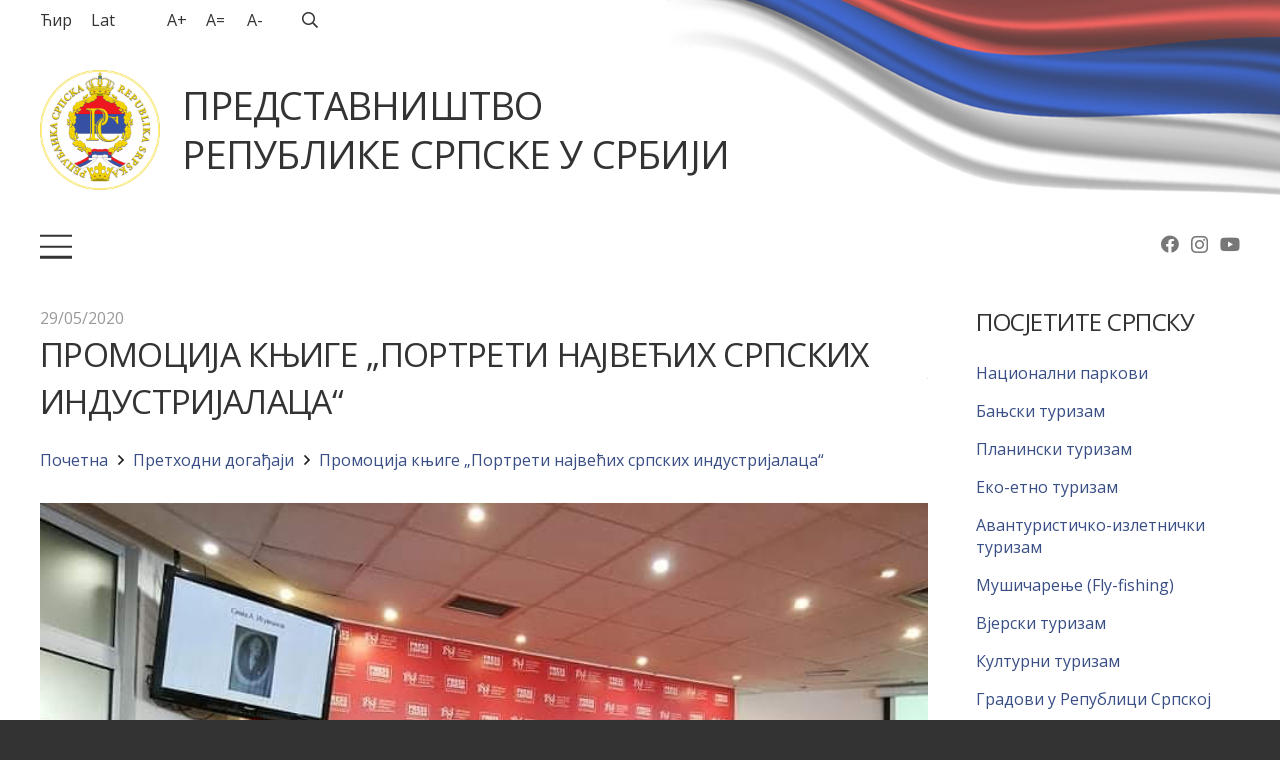

--- FILE ---
content_type: text/html; charset=UTF-8
request_url: https://predstavnistvorsbg.rs/prethodni-dogadjaji/promocija-knjige-portreti-najvecih-srpskih-industrijalaca/
body_size: 22497
content:
<!DOCTYPE HTML>
<html class="" lang="sr-RS">
<head>
	<meta charset="UTF-8">
	<title>Промоција књиге &#8222;Портрети највећих српских индустријалаца&#8220; &#8211; Представништво Републике Српске у Србији</title>
<meta name='robots' content='max-image-preview:large' />
<link rel="alternate" hreflang="sr" href="https://predstavnistvorsbg.rs/prethodni-dogadjaji/promocija-knjige-portreti-najvecih-srpskih-industrijalaca/" />
<link rel="alternate" hreflang="sr-latn" href="https://predstavnistvorsbg.rs/sr-Latn/prethodni-dogadjaji-sr-latn/promocija-knjige-portreti-najvecih-srpskih-industrijalaca-ltn/" />
<link rel='dns-prefetch' href='//www.google.com' />
<link rel='dns-prefetch' href='//fonts.googleapis.com' />
<link rel='dns-prefetch' href='//s.w.org' />
<link rel="alternate" type="application/rss+xml" title="Представништво Републике Српске у Србији &raquo; довод" href="https://predstavnistvorsbg.rs/feed/" />
<meta name="viewport" content="width=device-width, initial-scale=1">
<meta name="SKYPE_TOOLBAR" content="SKYPE_TOOLBAR_PARSER_COMPATIBLE">
<meta name="theme-color" content="#f3f3f3">
<meta property="og:title" content="Промоција књиге &#8222;Портрети највећих српских индустријалаца&#8220; &#8211; Представништво Републике Српске у Србији">
<meta property="og:url" content="https://predstavnistvorsbg.rs/prethodni-dogadjaji/promocija-knjige-portreti-najvecih-srpskih-industrijalaca/">
<meta property="og:locale" content="sr_RS">
<meta property="og:site_name" content="Представништво Републике Српске у Србији">
<meta property="og:type" content="article">
<meta property="og:image" content="https://predstavnistvorsbg.rs/wp-content/uploads/2022/11/1-3.jpg" itemprop="image">
<script type="text/javascript">
window._wpemojiSettings = {"baseUrl":"https:\/\/s.w.org\/images\/core\/emoji\/13.1.0\/72x72\/","ext":".png","svgUrl":"https:\/\/s.w.org\/images\/core\/emoji\/13.1.0\/svg\/","svgExt":".svg","source":{"concatemoji":"https:\/\/predstavnistvorsbg.rs\/wp-includes\/js\/wp-emoji-release.min.js"}};
/*! This file is auto-generated */
!function(e,a,t){var n,r,o,i=a.createElement("canvas"),p=i.getContext&&i.getContext("2d");function s(e,t){var a=String.fromCharCode;p.clearRect(0,0,i.width,i.height),p.fillText(a.apply(this,e),0,0);e=i.toDataURL();return p.clearRect(0,0,i.width,i.height),p.fillText(a.apply(this,t),0,0),e===i.toDataURL()}function c(e){var t=a.createElement("script");t.src=e,t.defer=t.type="text/javascript",a.getElementsByTagName("head")[0].appendChild(t)}for(o=Array("flag","emoji"),t.supports={everything:!0,everythingExceptFlag:!0},r=0;r<o.length;r++)t.supports[o[r]]=function(e){if(!p||!p.fillText)return!1;switch(p.textBaseline="top",p.font="600 32px Arial",e){case"flag":return s([127987,65039,8205,9895,65039],[127987,65039,8203,9895,65039])?!1:!s([55356,56826,55356,56819],[55356,56826,8203,55356,56819])&&!s([55356,57332,56128,56423,56128,56418,56128,56421,56128,56430,56128,56423,56128,56447],[55356,57332,8203,56128,56423,8203,56128,56418,8203,56128,56421,8203,56128,56430,8203,56128,56423,8203,56128,56447]);case"emoji":return!s([10084,65039,8205,55357,56613],[10084,65039,8203,55357,56613])}return!1}(o[r]),t.supports.everything=t.supports.everything&&t.supports[o[r]],"flag"!==o[r]&&(t.supports.everythingExceptFlag=t.supports.everythingExceptFlag&&t.supports[o[r]]);t.supports.everythingExceptFlag=t.supports.everythingExceptFlag&&!t.supports.flag,t.DOMReady=!1,t.readyCallback=function(){t.DOMReady=!0},t.supports.everything||(n=function(){t.readyCallback()},a.addEventListener?(a.addEventListener("DOMContentLoaded",n,!1),e.addEventListener("load",n,!1)):(e.attachEvent("onload",n),a.attachEvent("onreadystatechange",function(){"complete"===a.readyState&&t.readyCallback()})),(n=t.source||{}).concatemoji?c(n.concatemoji):n.wpemoji&&n.twemoji&&(c(n.twemoji),c(n.wpemoji)))}(window,document,window._wpemojiSettings);
</script>
<style type="text/css">
img.wp-smiley,
img.emoji {
	display: inline !important;
	border: none !important;
	box-shadow: none !important;
	height: 1em !important;
	width: 1em !important;
	margin: 0 0.07em !important;
	vertical-align: -0.1em !important;
	background: none !important;
	padding: 0 !important;
}
</style>
	<style id='global-styles-inline-css' type='text/css'>
body{--wp--preset--color--black: #000000;--wp--preset--color--cyan-bluish-gray: #abb8c3;--wp--preset--color--white: #ffffff;--wp--preset--color--pale-pink: #f78da7;--wp--preset--color--vivid-red: #cf2e2e;--wp--preset--color--luminous-vivid-orange: #ff6900;--wp--preset--color--luminous-vivid-amber: #fcb900;--wp--preset--color--light-green-cyan: #7bdcb5;--wp--preset--color--vivid-green-cyan: #00d084;--wp--preset--color--pale-cyan-blue: #8ed1fc;--wp--preset--color--vivid-cyan-blue: #0693e3;--wp--preset--color--vivid-purple: #9b51e0;--wp--preset--gradient--vivid-cyan-blue-to-vivid-purple: linear-gradient(135deg,rgba(6,147,227,1) 0%,rgb(155,81,224) 100%);--wp--preset--gradient--light-green-cyan-to-vivid-green-cyan: linear-gradient(135deg,rgb(122,220,180) 0%,rgb(0,208,130) 100%);--wp--preset--gradient--luminous-vivid-amber-to-luminous-vivid-orange: linear-gradient(135deg,rgba(252,185,0,1) 0%,rgba(255,105,0,1) 100%);--wp--preset--gradient--luminous-vivid-orange-to-vivid-red: linear-gradient(135deg,rgba(255,105,0,1) 0%,rgb(207,46,46) 100%);--wp--preset--gradient--very-light-gray-to-cyan-bluish-gray: linear-gradient(135deg,rgb(238,238,238) 0%,rgb(169,184,195) 100%);--wp--preset--gradient--cool-to-warm-spectrum: linear-gradient(135deg,rgb(74,234,220) 0%,rgb(151,120,209) 20%,rgb(207,42,186) 40%,rgb(238,44,130) 60%,rgb(251,105,98) 80%,rgb(254,248,76) 100%);--wp--preset--gradient--blush-light-purple: linear-gradient(135deg,rgb(255,206,236) 0%,rgb(152,150,240) 100%);--wp--preset--gradient--blush-bordeaux: linear-gradient(135deg,rgb(254,205,165) 0%,rgb(254,45,45) 50%,rgb(107,0,62) 100%);--wp--preset--gradient--luminous-dusk: linear-gradient(135deg,rgb(255,203,112) 0%,rgb(199,81,192) 50%,rgb(65,88,208) 100%);--wp--preset--gradient--pale-ocean: linear-gradient(135deg,rgb(255,245,203) 0%,rgb(182,227,212) 50%,rgb(51,167,181) 100%);--wp--preset--gradient--electric-grass: linear-gradient(135deg,rgb(202,248,128) 0%,rgb(113,206,126) 100%);--wp--preset--gradient--midnight: linear-gradient(135deg,rgb(2,3,129) 0%,rgb(40,116,252) 100%);--wp--preset--duotone--dark-grayscale: url('#wp-duotone-dark-grayscale');--wp--preset--duotone--grayscale: url('#wp-duotone-grayscale');--wp--preset--duotone--purple-yellow: url('#wp-duotone-purple-yellow');--wp--preset--duotone--blue-red: url('#wp-duotone-blue-red');--wp--preset--duotone--midnight: url('#wp-duotone-midnight');--wp--preset--duotone--magenta-yellow: url('#wp-duotone-magenta-yellow');--wp--preset--duotone--purple-green: url('#wp-duotone-purple-green');--wp--preset--duotone--blue-orange: url('#wp-duotone-blue-orange');--wp--preset--font-size--small: 13px;--wp--preset--font-size--medium: 20px;--wp--preset--font-size--large: 36px;--wp--preset--font-size--x-large: 42px;}.has-black-color{color: var(--wp--preset--color--black) !important;}.has-cyan-bluish-gray-color{color: var(--wp--preset--color--cyan-bluish-gray) !important;}.has-white-color{color: var(--wp--preset--color--white) !important;}.has-pale-pink-color{color: var(--wp--preset--color--pale-pink) !important;}.has-vivid-red-color{color: var(--wp--preset--color--vivid-red) !important;}.has-luminous-vivid-orange-color{color: var(--wp--preset--color--luminous-vivid-orange) !important;}.has-luminous-vivid-amber-color{color: var(--wp--preset--color--luminous-vivid-amber) !important;}.has-light-green-cyan-color{color: var(--wp--preset--color--light-green-cyan) !important;}.has-vivid-green-cyan-color{color: var(--wp--preset--color--vivid-green-cyan) !important;}.has-pale-cyan-blue-color{color: var(--wp--preset--color--pale-cyan-blue) !important;}.has-vivid-cyan-blue-color{color: var(--wp--preset--color--vivid-cyan-blue) !important;}.has-vivid-purple-color{color: var(--wp--preset--color--vivid-purple) !important;}.has-black-background-color{background-color: var(--wp--preset--color--black) !important;}.has-cyan-bluish-gray-background-color{background-color: var(--wp--preset--color--cyan-bluish-gray) !important;}.has-white-background-color{background-color: var(--wp--preset--color--white) !important;}.has-pale-pink-background-color{background-color: var(--wp--preset--color--pale-pink) !important;}.has-vivid-red-background-color{background-color: var(--wp--preset--color--vivid-red) !important;}.has-luminous-vivid-orange-background-color{background-color: var(--wp--preset--color--luminous-vivid-orange) !important;}.has-luminous-vivid-amber-background-color{background-color: var(--wp--preset--color--luminous-vivid-amber) !important;}.has-light-green-cyan-background-color{background-color: var(--wp--preset--color--light-green-cyan) !important;}.has-vivid-green-cyan-background-color{background-color: var(--wp--preset--color--vivid-green-cyan) !important;}.has-pale-cyan-blue-background-color{background-color: var(--wp--preset--color--pale-cyan-blue) !important;}.has-vivid-cyan-blue-background-color{background-color: var(--wp--preset--color--vivid-cyan-blue) !important;}.has-vivid-purple-background-color{background-color: var(--wp--preset--color--vivid-purple) !important;}.has-black-border-color{border-color: var(--wp--preset--color--black) !important;}.has-cyan-bluish-gray-border-color{border-color: var(--wp--preset--color--cyan-bluish-gray) !important;}.has-white-border-color{border-color: var(--wp--preset--color--white) !important;}.has-pale-pink-border-color{border-color: var(--wp--preset--color--pale-pink) !important;}.has-vivid-red-border-color{border-color: var(--wp--preset--color--vivid-red) !important;}.has-luminous-vivid-orange-border-color{border-color: var(--wp--preset--color--luminous-vivid-orange) !important;}.has-luminous-vivid-amber-border-color{border-color: var(--wp--preset--color--luminous-vivid-amber) !important;}.has-light-green-cyan-border-color{border-color: var(--wp--preset--color--light-green-cyan) !important;}.has-vivid-green-cyan-border-color{border-color: var(--wp--preset--color--vivid-green-cyan) !important;}.has-pale-cyan-blue-border-color{border-color: var(--wp--preset--color--pale-cyan-blue) !important;}.has-vivid-cyan-blue-border-color{border-color: var(--wp--preset--color--vivid-cyan-blue) !important;}.has-vivid-purple-border-color{border-color: var(--wp--preset--color--vivid-purple) !important;}.has-vivid-cyan-blue-to-vivid-purple-gradient-background{background: var(--wp--preset--gradient--vivid-cyan-blue-to-vivid-purple) !important;}.has-light-green-cyan-to-vivid-green-cyan-gradient-background{background: var(--wp--preset--gradient--light-green-cyan-to-vivid-green-cyan) !important;}.has-luminous-vivid-amber-to-luminous-vivid-orange-gradient-background{background: var(--wp--preset--gradient--luminous-vivid-amber-to-luminous-vivid-orange) !important;}.has-luminous-vivid-orange-to-vivid-red-gradient-background{background: var(--wp--preset--gradient--luminous-vivid-orange-to-vivid-red) !important;}.has-very-light-gray-to-cyan-bluish-gray-gradient-background{background: var(--wp--preset--gradient--very-light-gray-to-cyan-bluish-gray) !important;}.has-cool-to-warm-spectrum-gradient-background{background: var(--wp--preset--gradient--cool-to-warm-spectrum) !important;}.has-blush-light-purple-gradient-background{background: var(--wp--preset--gradient--blush-light-purple) !important;}.has-blush-bordeaux-gradient-background{background: var(--wp--preset--gradient--blush-bordeaux) !important;}.has-luminous-dusk-gradient-background{background: var(--wp--preset--gradient--luminous-dusk) !important;}.has-pale-ocean-gradient-background{background: var(--wp--preset--gradient--pale-ocean) !important;}.has-electric-grass-gradient-background{background: var(--wp--preset--gradient--electric-grass) !important;}.has-midnight-gradient-background{background: var(--wp--preset--gradient--midnight) !important;}.has-small-font-size{font-size: var(--wp--preset--font-size--small) !important;}.has-medium-font-size{font-size: var(--wp--preset--font-size--medium) !important;}.has-large-font-size{font-size: var(--wp--preset--font-size--large) !important;}.has-x-large-font-size{font-size: var(--wp--preset--font-size--x-large) !important;}
</style>
<link rel='stylesheet' id='contact-form-7-css'  href='https://predstavnistvorsbg.rs/wp-content/plugins/contact-form-7/includes/css/styles.css' type='text/css' media='all' />
<link rel='stylesheet' id='wpavefrsz-style-css'  href='https://predstavnistvorsbg.rs/wp-content/plugins/easy-font-resize/style.css' type='text/css' media='all' />
<link rel='stylesheet' id='dashicons-css'  href='https://predstavnistvorsbg.rs/wp-includes/css/dashicons.min.css' type='text/css' media='all' />
<link rel='stylesheet' id='post-views-counter-frontend-css'  href='https://predstavnistvorsbg.rs/wp-content/plugins/post-views-counter/css/frontend.css' type='text/css' media='all' />
<link rel='stylesheet' id='rs-plugin-settings-css'  href='https://predstavnistvorsbg.rs/wp-content/plugins/revslider/public/assets/css/rs6.css' type='text/css' media='all' />
<style id='rs-plugin-settings-inline-css' type='text/css'>
#rs-demo-id {}
</style>
<link rel='stylesheet' id='us-fonts-css'  href='https://fonts.googleapis.com/css?family=Open+Sans%3A400%2C700&#038;display=swap' type='text/css' media='all' />
<link rel='stylesheet' id='us-style-css'  href='//predstavnistvorsbg.rs/wp-content/themes/prs2/css/style.min.css' type='text/css' media='all' />
<link rel='stylesheet' id='us-responsive-css'  href='//predstavnistvorsbg.rs/wp-content/themes/prs2/common/css/responsive.min.css' type='text/css' media='all' />
<link rel='stylesheet' id='cf7cf-style-css'  href='https://predstavnistvorsbg.rs/wp-content/plugins/cf7-conditional-fields/style.css' type='text/css' media='all' />
<link rel='stylesheet' id='bsf-Defaults-css'  href='https://predstavnistvorsbg.rs/wp-content/uploads/smile_fonts/Defaults/Defaults.css' type='text/css' media='all' />
<link rel='stylesheet' id='bsf-prsico-01-css'  href='https://predstavnistvorsbg.rs/wp-content/uploads/smile_fonts/prsico-01/prsico-01.css' type='text/css' media='all' />
<script type='text/javascript' src='https://predstavnistvorsbg.rs/wp-includes/js/jquery/jquery.min.js' id='jquery-core-js'></script>
<script type='text/javascript' src='https://predstavnistvorsbg.rs/wp-includes/js/jquery/jquery-migrate.min.js' id='jquery-migrate-js'></script>
<script type='text/javascript' src='https://predstavnistvorsbg.rs/wp-content/plugins/revslider/public/assets/js/rbtools.min.js' id='tp-tools-js'></script>
<script type='text/javascript' src='https://predstavnistvorsbg.rs/wp-content/plugins/revslider/public/assets/js/rs6.min.js' id='revmin-js'></script>
<link rel="https://api.w.org/" href="https://predstavnistvorsbg.rs/wp-json/" /><link rel="alternate" type="application/json" href="https://predstavnistvorsbg.rs/wp-json/wp/v2/posts/2023" /><link rel="EditURI" type="application/rsd+xml" title="RSD" href="https://predstavnistvorsbg.rs/xmlrpc.php?rsd" />
<link rel="canonical" href="https://predstavnistvorsbg.rs/prethodni-dogadjaji/promocija-knjige-portreti-najvecih-srpskih-industrijalaca/" />
<link rel='shortlink' href='https://predstavnistvorsbg.rs/?p=2023' />
<link rel="alternate" type="application/json+oembed" href="https://predstavnistvorsbg.rs/wp-json/oembed/1.0/embed?url=https%3A%2F%2Fpredstavnistvorsbg.rs%2Fprethodni-dogadjaji%2Fpromocija-knjige-portreti-najvecih-srpskih-industrijalaca%2F" />
<link rel="alternate" type="text/xml+oembed" href="https://predstavnistvorsbg.rs/wp-json/oembed/1.0/embed?url=https%3A%2F%2Fpredstavnistvorsbg.rs%2Fprethodni-dogadjaji%2Fpromocija-knjige-portreti-najvecih-srpskih-industrijalaca%2F&#038;format=xml" />
	<script>
		if ( !/Android|webOS|iPhone|iPad|iPod|BlackBerry|IEMobile|Opera Mini/i.test( navigator.userAgent ) ) {
			var root = document.getElementsByTagName( 'html' )[ 0 ]
			root.className += " no-touch";
		}
	</script>
	
		<style type="text/css">
			#wp-admin-bar-pvc-post-views .pvc-graph-container { padding-top: 6px; padding-bottom: 6px; position: relative; display: block; height: 100%; box-sizing: border-box; }
			#wp-admin-bar-pvc-post-views .pvc-line-graph {
				display: inline-block;
				width: 1px;
				margin-right: 1px;
				background-color: #ccc;
				vertical-align: baseline;
			}
			#wp-admin-bar-pvc-post-views .pvc-line-graph:hover { background-color: #eee; }
			#wp-admin-bar-pvc-post-views .pvc-line-graph-0 { height: 1% }
			#wp-admin-bar-pvc-post-views .pvc-line-graph-1 { height: 5% }
			#wp-admin-bar-pvc-post-views .pvc-line-graph-2 { height: 10% }
			#wp-admin-bar-pvc-post-views .pvc-line-graph-3 { height: 15% }
			#wp-admin-bar-pvc-post-views .pvc-line-graph-4 { height: 20% }
			#wp-admin-bar-pvc-post-views .pvc-line-graph-5 { height: 25% }
			#wp-admin-bar-pvc-post-views .pvc-line-graph-6 { height: 30% }
			#wp-admin-bar-pvc-post-views .pvc-line-graph-7 { height: 35% }
			#wp-admin-bar-pvc-post-views .pvc-line-graph-8 { height: 40% }
			#wp-admin-bar-pvc-post-views .pvc-line-graph-9 { height: 45% }
			#wp-admin-bar-pvc-post-views .pvc-line-graph-10 { height: 50% }
			#wp-admin-bar-pvc-post-views .pvc-line-graph-11 { height: 55% }
			#wp-admin-bar-pvc-post-views .pvc-line-graph-12 { height: 60% }
			#wp-admin-bar-pvc-post-views .pvc-line-graph-13 { height: 65% }
			#wp-admin-bar-pvc-post-views .pvc-line-graph-14 { height: 70% }
			#wp-admin-bar-pvc-post-views .pvc-line-graph-15 { height: 75% }
			#wp-admin-bar-pvc-post-views .pvc-line-graph-16 { height: 80% }
			#wp-admin-bar-pvc-post-views .pvc-line-graph-17 { height: 85% }
			#wp-admin-bar-pvc-post-views .pvc-line-graph-18 { height: 90% }
			#wp-admin-bar-pvc-post-views .pvc-line-graph-19 { height: 95% }
			#wp-admin-bar-pvc-post-views .pvc-line-graph-20 { height: 100% }
		</style><link rel="icon" href="https://predstavnistvorsbg.rs/wp-content/uploads/2021/10/180px-Seal_of_the_Republika_Srpska.svg-150x150.png" sizes="32x32" />
<link rel="icon" href="https://predstavnistvorsbg.rs/wp-content/uploads/2021/10/180px-Seal_of_the_Republika_Srpska.svg.png" sizes="192x192" />
<link rel="apple-touch-icon" href="https://predstavnistvorsbg.rs/wp-content/uploads/2021/10/180px-Seal_of_the_Republika_Srpska.svg.png" />
<meta name="msapplication-TileImage" content="https://predstavnistvorsbg.rs/wp-content/uploads/2021/10/180px-Seal_of_the_Republika_Srpska.svg.png" />
<script type="text/javascript">function setREVStartSize(e){
			//window.requestAnimationFrame(function() {				 
				window.RSIW = window.RSIW===undefined ? window.innerWidth : window.RSIW;	
				window.RSIH = window.RSIH===undefined ? window.innerHeight : window.RSIH;	
				try {								
					var pw = document.getElementById(e.c).parentNode.offsetWidth,
						newh;
					pw = pw===0 || isNaN(pw) ? window.RSIW : pw;
					e.tabw = e.tabw===undefined ? 0 : parseInt(e.tabw);
					e.thumbw = e.thumbw===undefined ? 0 : parseInt(e.thumbw);
					e.tabh = e.tabh===undefined ? 0 : parseInt(e.tabh);
					e.thumbh = e.thumbh===undefined ? 0 : parseInt(e.thumbh);
					e.tabhide = e.tabhide===undefined ? 0 : parseInt(e.tabhide);
					e.thumbhide = e.thumbhide===undefined ? 0 : parseInt(e.thumbhide);
					e.mh = e.mh===undefined || e.mh=="" || e.mh==="auto" ? 0 : parseInt(e.mh,0);		
					if(e.layout==="fullscreen" || e.l==="fullscreen") 						
						newh = Math.max(e.mh,window.RSIH);					
					else{					
						e.gw = Array.isArray(e.gw) ? e.gw : [e.gw];
						for (var i in e.rl) if (e.gw[i]===undefined || e.gw[i]===0) e.gw[i] = e.gw[i-1];					
						e.gh = e.el===undefined || e.el==="" || (Array.isArray(e.el) && e.el.length==0)? e.gh : e.el;
						e.gh = Array.isArray(e.gh) ? e.gh : [e.gh];
						for (var i in e.rl) if (e.gh[i]===undefined || e.gh[i]===0) e.gh[i] = e.gh[i-1];
											
						var nl = new Array(e.rl.length),
							ix = 0,						
							sl;					
						e.tabw = e.tabhide>=pw ? 0 : e.tabw;
						e.thumbw = e.thumbhide>=pw ? 0 : e.thumbw;
						e.tabh = e.tabhide>=pw ? 0 : e.tabh;
						e.thumbh = e.thumbhide>=pw ? 0 : e.thumbh;					
						for (var i in e.rl) nl[i] = e.rl[i]<window.RSIW ? 0 : e.rl[i];
						sl = nl[0];									
						for (var i in nl) if (sl>nl[i] && nl[i]>0) { sl = nl[i]; ix=i;}															
						var m = pw>(e.gw[ix]+e.tabw+e.thumbw) ? 1 : (pw-(e.tabw+e.thumbw)) / (e.gw[ix]);					
						newh =  (e.gh[ix] * m) + (e.tabh + e.thumbh);
					}				
					if(window.rs_init_css===undefined) window.rs_init_css = document.head.appendChild(document.createElement("style"));					
					document.getElementById(e.c).height = newh+"px";
					window.rs_init_css.innerHTML += "#"+e.c+"_wrapper { height: "+newh+"px }";				
				} catch(e){
					console.log("Failure at Presize of Slider:" + e)
				}					   
			//});
		  };</script>
<noscript><style> .wpb_animate_when_almost_visible { opacity: 1; }</style></noscript>		<style id="us-theme-options-css">@font-face{font-display:block;font-style:normal;font-family:"fontawesome";font-weight:900;src:url("//predstavnistvorsbg.rs/wp-content/themes/prs2/fonts/fa-solid-900.woff2?ver=5.14.0") format("woff2"),url("//predstavnistvorsbg.rs/wp-content/themes/prs2/fonts/fa-solid-900.woff?ver=5.14.0") format("woff")}.fas,.fa{font-family:"fontawesome";font-weight:900}@font-face{font-display:block;font-style:normal;font-family:"fontawesome";font-weight:400;src:url("//predstavnistvorsbg.rs/wp-content/themes/prs2/fonts/fa-regular-400.woff2?ver=5.14.0") format("woff2"),url("//predstavnistvorsbg.rs/wp-content/themes/prs2/fonts/fa-regular-400.woff?ver=5.14.0") format("woff")}.far{font-family:"fontawesome";font-weight:400}@font-face{font-display:block;font-style:normal;font-family:"fontawesome";font-weight:300;src:url("//predstavnistvorsbg.rs/wp-content/themes/prs2/fonts/fa-light-300.woff2?ver=5.14.0") format("woff2"),url("//predstavnistvorsbg.rs/wp-content/themes/prs2/fonts/fa-light-300.woff?ver=5.14.0") format("woff")}.fal{font-family:"fontawesome";font-weight:300}@font-face{font-display:block;font-style:normal;font-family:"Font Awesome 5 Duotone";font-weight:900;src:url("//predstavnistvorsbg.rs/wp-content/themes/prs2/fonts/fa-duotone-900.woff2?ver=5.14.0") format("woff2"),url("//predstavnistvorsbg.rs/wp-content/themes/prs2/fonts/fa-duotone-900.woff?ver=5.14.0") format("woff")}.fad{font-family:"Font Awesome 5 Duotone";font-weight:900;position:relative}@font-face{font-display:block;font-style:normal;font-family:"Font Awesome 5 Brands";font-weight:400;src:url("//predstavnistvorsbg.rs/wp-content/themes/prs2/fonts/fa-brands-400.woff2?ver=5.14.0") format("woff2"),url("//predstavnistvorsbg.rs/wp-content/themes/prs2/fonts/fa-brands-400.woff?ver=5.14.0") format("woff")}.fab{font-family:"Font Awesome 5 Brands";font-weight:400}@font-face{font-display:block;font-style:normal;font-family:"Material Icons";font-weight:400;src:url("//predstavnistvorsbg.rs/wp-content/themes/prs2/fonts/material-icons.woff2?ver=5.14.0") format("woff2"),url("//predstavnistvorsbg.rs/wp-content/themes/prs2/fonts/material-icons.woff?ver=5.14.0") format("woff")}.material-icons{font-family:"Material Icons";font-weight:400;font-style:normal;letter-spacing:normal;text-transform:none;display:inline-block;white-space:nowrap;word-wrap:normal;direction:ltr;font-feature-settings:"liga";-moz-osx-font-smoothing:grayscale} .style_phone6-1>*{background-image:url(//predstavnistvorsbg.rs/wp-content/themes/prs2/img/phone-6-black-real.png)} .style_phone6-2>*{background-image:url(//predstavnistvorsbg.rs/wp-content/themes/prs2/img/phone-6-white-real.png)} .style_phone6-3>*{background-image:url(//predstavnistvorsbg.rs/wp-content/themes/prs2/img/phone-6-black-flat.png)} .style_phone6-4>*{background-image:url(//predstavnistvorsbg.rs/wp-content/themes/prs2/img/phone-6-white-flat.png)}.leaflet-default-icon-path{background-image:url(//predstavnistvorsbg.rs/wp-content/themes/prs2/common/css/vendor/images/marker-icon.png)} html, .l-header .widget, .menu-item-object-us_page_block{font-family:'Open Sans', sans-serif;font-weight:400;font-size:16px;line-height:26px}h1{font-family:'Open Sans', sans-serif;font-weight:500;font-size:2.3rem;line-height:1.20;letter-spacing:-0.02em;margin-bottom:1.5rem;text-transform:uppercase}h2{font-family:'Open Sans', sans-serif;font-weight:400;font-size:2.1rem;line-height:1.4;letter-spacing:-0.02em;margin-bottom:1.5rem;text-transform:uppercase}h3{font-family:'Open Sans', sans-serif;font-weight:400;font-size:1.8rem;line-height:1.4;letter-spacing:-0.02em;margin-bottom:1.5rem;text-transform:uppercase}.widgettitle, .comment-reply-title, h4{font-family:'Open Sans', sans-serif;font-weight:400;font-size:1.5rem;line-height:1.4;letter-spacing:-0.02em;margin-bottom:1.5rem}h5{font-family:'Open Sans', sans-serif;font-weight:400;font-size:1.40rem;line-height:1.4;letter-spacing:-0.02em;margin-bottom:1.5rem;text-transform:uppercase}h6{font-family:'Open Sans', sans-serif;font-weight:400;font-size:1.20rem;line-height:1.4;letter-spacing:-0.02em;margin-bottom:1.5rem;text-transform:uppercase}@media (max-width:767px){html{font-size:16px;line-height:26px} h1{font-size:2.1rem} h1.vc_custom_heading:not([class*="us_custom_"]){font-size:2.1rem!important} h2{font-size:1.9rem} h2.vc_custom_heading:not([class*="us_custom_"]){font-size:1.9rem!important} h3{font-size:1.6rem} h3.vc_custom_heading:not([class*="us_custom_"]){font-size:1.6rem!important} h4, .widgettitle, .comment-reply-title{font-size:1.3rem} h4.vc_custom_heading:not([class*="us_custom_"]){font-size:1.3rem!important} h5{font-size:1.3rem} h5.vc_custom_heading:not([class*="us_custom_"]){font-size:1.3rem!important} h6{font-size:1rem} h6.vc_custom_heading:not([class*="us_custom_"]){font-size:1rem!important}}body{background:#333333} body, .l-header.pos_fixed{min-width:1240px} .l-canvas.type_boxed, .l-canvas.type_boxed .l-subheader, .l-canvas.type_boxed~.l-footer{max-width:1240px} .l-subheader-h, .l-section-h, .l-main .aligncenter, .w-tabs-section-content-h{max-width:1400px} .post-password-form{max-width:calc(1400px + 5rem)}@media screen and (max-width:1480px){.l-main .aligncenter{max-width:calc(100vw - 5rem)}}.g-cols .l-sidebar{width:20%} .g-cols .l-content{width:80%}@media (max-width:1124px){.l-canvas{overflow:hidden} .g-cols.reversed{flex-direction:column-reverse} .g-cols>div:not([class*=" vc_col-"]){width:100%;margin:0 0 1.5rem} .g-cols.type_boxes>div, .g-cols.reversed>div:first-child, .g-cols:not(.reversed)>div:last-child, .g-cols>div.has-fill{margin-bottom:0} .g-cols.type_default>.wpb_column.stretched{margin-left:-1rem;margin-right:-1rem;width:auto} .g-cols.type_boxes>.wpb_column.stretched{margin-left:-2.5rem;margin-right:-2.5rem;width:auto} .align_center_xs, .align_center_xs .w-socials{text-align:center} .align_center_xs .w-hwrapper>*{margin:0.5rem 0;width:100%}} @media (min-width:1125px){body.footer_reveal .l-canvas{position:relative;z-index:1} body.footer_reveal .l-footer{position:fixed;bottom:0} .l-section.for_sidebar.at_left>div>.g-cols{flex-direction:row-reverse} .vc_column-inner.type_sticky>.wpb_wrapper{position:-webkit-sticky;position:sticky}} @media screen and (min-width:1480px){.g-cols.type_default>.wpb_column.stretched:first-of-type{margin-left:calc(700px + 1.5rem - 50vw)} .g-cols.type_default>.wpb_column.stretched:last-of-type{margin-right:calc(700px + 1.5rem - 50vw)} .g-cols.type_boxes>.wpb_column.stretched:first-of-type{margin-left:calc(700px - 50vw)} .g-cols.type_boxes>.wpb_column.stretched:last-of-type{margin-right:calc(700px - 50vw)}} button[type="submit"]:not(.w-btn),input[type="submit"]{font-size:16px;line-height:1.20!important;font-weight:600;font-style:normal;text-transform:uppercase;letter-spacing:0em;border-radius:0.3em;padding:0.9em 1.8em;box-shadow:0 0em 0em rgba(0,0,0,0.2);background:#394e85;border-color:transparent;color:#ffffff!important}button[type="submit"]:not(.w-btn):before,input[type="submit"]{border-width:0px}.no-touch button[type="submit"]:not(.w-btn):hover,.no-touch input[type="submit"]:hover{box-shadow:0 0em 0em rgba(0,0,0,0.2);background:#d13b46;border-color:transparent;color:#ffffff!important}.us-nav-style_1>*,.navstyle_1>.owl-nav div,.us-btn-style_1{font-size:16px;line-height:1.20!important;font-weight:600;font-style:normal;text-transform:uppercase;letter-spacing:0em;border-radius:0.3em;padding:0.9em 1.8em;background:#394e85;border-color:transparent;color:#ffffff!important;box-shadow:0 0em 0em rgba(0,0,0,0.2)}.us-nav-style_1>*:before,.navstyle_1>.owl-nav div:before,.us-btn-style_1:before{border-width:0px}.us-nav-style_1>span.current,.no-touch .us-nav-style_1>a:hover,.no-touch .navstyle_1>.owl-nav div:hover,.no-touch .us-btn-style_1:hover{box-shadow:0 0em 0em rgba(0,0,0,0.2);background:#d13b46;border-color:transparent;color:#ffffff!important}.us-nav-style_1>*{min-width:calc(1.20em + 2 * 0.9em)}.us-nav-style_2>*,.navstyle_2>.owl-nav div,.us-btn-style_2{font-size:16px;line-height:1.2!important;font-weight:600;font-style:normal;text-transform:uppercase;letter-spacing:0em;border-radius:0.3em;padding:0.9em 1.8em;background:#dddddd;border-color:transparent;color:#1a1a1a!important;box-shadow:0 0em 0em rgba(0,0,0,0.2)}.us-nav-style_2>*:before,.navstyle_2>.owl-nav div:before,.us-btn-style_2:before{border-width:0px}.us-nav-style_2>span.current,.no-touch .us-nav-style_2>a:hover,.no-touch .navstyle_2>.owl-nav div:hover,.no-touch .us-btn-style_2:hover{box-shadow:0 0em 0em rgba(0,0,0,0.2);background:#444444;border-color:transparent;color:#999999!important}.us-nav-style_2>*{min-width:calc(1.2em + 2 * 0.9em)}.us-nav-style_3>*,.navstyle_3>.owl-nav div,.us-btn-style_3{font-size:16px;line-height:1.2!important;font-weight:600;font-style:normal;text-transform:uppercase;letter-spacing:0em;border-radius:0.3em;padding:0.9em 1.8em;background:transparent;border-color:#394e85;color:#394e85!important;box-shadow:0 0em 0em rgba(0,0,0,0.2)}.us-nav-style_3>*:before,.navstyle_3>.owl-nav div:before,.us-btn-style_3:before{border-width:2px}.us-nav-style_3>span.current,.no-touch .us-nav-style_3>a:hover,.no-touch .navstyle_3>.owl-nav div:hover,.no-touch .us-btn-style_3:hover{box-shadow:0 0em 0em rgba(0,0,0,0.2);background:#394e85;border-color:#394e85;color:#ffffff!important}.us-nav-style_3>*{min-width:calc(1.2em + 2 * 0.9em)}.us-btn-style_3{overflow:hidden;-webkit-transform:translateZ(0)}.us-btn-style_3>*{position:relative;z-index:1}.no-touch .us-btn-style_3:hover{background:transparent}.no-touch .us-btn-style_3:after{content:"";position:absolute;top:0;left:0;right:0;height:0;transition:height 0.3s;background:#394e85}.no-touch .us-btn-style_3:hover:after{height:100%}.us-nav-style_4>*,.navstyle_4>.owl-nav div,.us-btn-style_4{font-size:16px;line-height:1.2!important;font-weight:700;font-style:normal;text-transform:uppercase;letter-spacing:0em;border-radius:0.3em;padding:0.8em 1.8em;background:#ffffff;border-color:transparent;color:#333333!important;box-shadow:0 0em 0em rgba(0,0,0,0.2)}.us-nav-style_4>*:before,.navstyle_4>.owl-nav div:before,.us-btn-style_4:before{border-width:3px}.us-nav-style_4>span.current,.no-touch .us-nav-style_4>a:hover,.no-touch .navstyle_4>.owl-nav div:hover,.no-touch .us-btn-style_4:hover{box-shadow:0 0em 0em rgba(0,0,0,0.2);background:transparent;border-color:#ffffff;color:#ffffff!important}.us-nav-style_4>*{min-width:calc(1.2em + 2 * 0.8em)}.us-nav-style_8>*,.navstyle_8>.owl-nav div,.us-btn-style_8{font-size:16px;line-height:1.2!important;font-weight:600;font-style:normal;text-transform:uppercase;letter-spacing:0em;border-radius:0.3em;padding:0.8em 1.8em;background:transparent;border-color:#ffffff;color:#ffffff!important;box-shadow:0 0em 0em rgba(0,0,0,0.2)}.us-nav-style_8>*:before,.navstyle_8>.owl-nav div:before,.us-btn-style_8:before{border-width:2px}.us-nav-style_8>span.current,.no-touch .us-nav-style_8>a:hover,.no-touch .navstyle_8>.owl-nav div:hover,.no-touch .us-btn-style_8:hover{box-shadow:0 0em 0em rgba(0,0,0,0.2);background:#ffffff;border-color:#ffffff;color:#333333!important}.us-nav-style_8>*{min-width:calc(1.2em + 2 * 0.8em)}.us-btn-style_8{overflow:hidden;-webkit-transform:translateZ(0)}.us-btn-style_8>*{position:relative;z-index:1}.no-touch .us-btn-style_8:hover{background:transparent}.no-touch .us-btn-style_8:after{content:"";position:absolute;top:0;left:0;right:0;height:0;transition:height 0.3s;background:#ffffff}.no-touch .us-btn-style_8:hover:after{height:100%}.us-nav-style_11>*,.navstyle_11>.owl-nav div,.us-btn-style_11{font-size:16px;line-height:1.2!important;font-weight:600;font-style:normal;text-transform:uppercase;letter-spacing:0em;border-radius:0.3em;padding:0.9em 1.8em;background:transparent;border-color:#333333;color:#333333!important;box-shadow:0 0em 0em rgba(0,0,0,0.2)}.us-nav-style_11>*:before,.navstyle_11>.owl-nav div:before,.us-btn-style_11:before{border-width:2px}.us-nav-style_11>span.current,.no-touch .us-nav-style_11>a:hover,.no-touch .navstyle_11>.owl-nav div:hover,.no-touch .us-btn-style_11:hover{box-shadow:0 0em 0em rgba(0,0,0,0.2);background:#333333;border-color:#333333;color:#ffffff!important}.us-nav-style_11>*{min-width:calc(1.2em + 2 * 0.9em)}.us-btn-style_11{overflow:hidden;-webkit-transform:translateZ(0)}.us-btn-style_11>*{position:relative;z-index:1}.no-touch .us-btn-style_11:hover{background:transparent}.no-touch .us-btn-style_11:after{content:"";position:absolute;top:0;left:0;right:0;height:0;transition:height 0.3s;background:#333333}.no-touch .us-btn-style_11:hover:after{height:100%}.us-nav-style_15>*,.navstyle_15>.owl-nav div,.us-btn-style_15{font-family:'Open Sans', sans-serif;font-size:20px;line-height:1.2!important;font-weight:700;font-style:normal;text-transform:none;letter-spacing:-0.02em;border-radius:0em;padding:0.8em 1.8em;background:transparent;border-image:linear-gradient(65deg,#2871e4,#e40d75) 1;color:#1a1a1a!important;box-shadow:0 0em 0em rgba(0,0,0,0.2)}.us-nav-style_15>*:before,.navstyle_15>.owl-nav div:before,.us-btn-style_15:before{border-width:2px}.us-nav-style_15>span.current,.no-touch .us-nav-style_15>a:hover,.no-touch .navstyle_15>.owl-nav div:hover,.no-touch .us-btn-style_15:hover{box-shadow:0 0.25em 0.5em rgba(0,0,0,0.2);background:linear-gradient(65deg,#2871e4,#e40d75);border-image:linear-gradient(65deg,#2871e4,#e40d75) 1;color:#ffffff!important}.us-nav-style_15>*{min-width:calc(1.2em + 2 * 0.8em)}.us-btn-style_15{overflow:hidden;-webkit-transform:translateZ(0)}.us-btn-style_15>*{position:relative;z-index:1}.no-touch .us-btn-style_15:hover{background:transparent}.no-touch .us-btn-style_15:after{content:"";position:absolute;top:0;left:0;right:0;bottom:0;opacity:0;transition:opacity 0.3s;background:linear-gradient(65deg,#2871e4,#e40d75)}.no-touch .us-btn-style_15:hover:after{opacity:1}.us-nav-style_16>*,.navstyle_16>.owl-nav div,.us-btn-style_16{font-family:'Open Sans', sans-serif;font-size:16px;line-height:1.20!important;font-weight:700;font-style:normal;text-transform:uppercase;letter-spacing:0em;border-radius:0.3em;padding:1em 2em;background:#fed012;border-color:transparent;color:#333333!important;box-shadow:0 0.05em 0.1em rgba(0,0,0,0.25)}.us-nav-style_16>*:before,.navstyle_16>.owl-nav div:before,.us-btn-style_16:before{border-width:0px}.us-nav-style_16>span.current,.no-touch .us-nav-style_16>a:hover,.no-touch .navstyle_16>.owl-nav div:hover,.no-touch .us-btn-style_16:hover{box-shadow:0 0.3em 0.6em rgba(0,0,0,0.25);background:#fed012;border-color:transparent;color:#333333!important}.us-nav-style_16>*{min-width:calc(1.20em + 2 * 1em)}.us-nav-style_17>*,.navstyle_17>.owl-nav div,.us-btn-style_17{font-family:'Open Sans', sans-serif;font-size:16px;line-height:1.2!important;font-weight:700;font-style:normal;text-transform:none;letter-spacing:-0.03em;border-radius:4em;padding:1em 2em;background:#646cfd;border-color:transparent;color:#ffffff!important;box-shadow:0 0.25em 0.5em rgba(100,108,253,0.4)}.us-nav-style_17>*:before,.navstyle_17>.owl-nav div:before,.us-btn-style_17:before{border-width:0px}.us-nav-style_17>span.current,.no-touch .us-nav-style_17>a:hover,.no-touch .navstyle_17>.owl-nav div:hover,.no-touch .us-btn-style_17:hover{box-shadow:0 0em 0em rgba(100,108,253,0.4);background:#646cfd;border-color:transparent;color:#ffffff!important}.us-nav-style_17>*{min-width:calc(1.2em + 2 * 1em)}.us-nav-style_18>*,.navstyle_18>.owl-nav div,.us-btn-style_18{font-family:Courier New, Courier, monospace;font-size:16px;line-height:1.2!important;font-weight:700;font-style:normal;text-transform:uppercase;letter-spacing:0.1em;border-radius:4em;padding:1em 2.5em;background:linear-gradient(50deg,#f74a00,#fcaa00);border-color:transparent;color:#ffffff!important;box-shadow:0 0.2em 0.4em rgba(247,74,0,0.55)}.us-nav-style_18>*:before,.navstyle_18>.owl-nav div:before,.us-btn-style_18:before{border-width:3px}.us-nav-style_18>span.current,.no-touch .us-nav-style_18>a:hover,.no-touch .navstyle_18>.owl-nav div:hover,.no-touch .us-btn-style_18:hover{box-shadow:0 0.4em 0.8em rgba(247,74,0,0.55);background:linear-gradient(50deg,#f74a00,#fcaa00);border-color:transparent;color:#ffffff!important}.us-nav-style_18>*{min-width:calc(1.2em + 2 * 1em)}.us-btn-style_18{overflow:hidden;-webkit-transform:translateZ(0)}.us-btn-style_18>*{position:relative;z-index:1}.no-touch .us-btn-style_18:hover{background:linear-gradient(50deg,#f74a00,#fcaa00)}.no-touch .us-btn-style_18:after{content:"";position:absolute;top:0;left:0;right:0;bottom:0;opacity:0;transition:opacity 0.3s;background:linear-gradient(50deg,#f74a00,#fcaa00)}.no-touch .us-btn-style_18:hover:after{opacity:1}.us-nav-style_19>*,.navstyle_19>.owl-nav div,.us-btn-style_19{font-family:'Open Sans', sans-serif;font-size:16px;line-height:1.2!important;font-weight:400;font-style:normal;text-transform:uppercase;letter-spacing:0.1em;border-radius:0em;padding:0.8em 1.20em;background:#c266d3;border-color:#c266d3;color:#ffffff!important;box-shadow:0 0em 0em rgba(194,102,211,0.5)}.us-nav-style_19>*:before,.navstyle_19>.owl-nav div:before,.us-btn-style_19:before{border-width:2px}.us-nav-style_19>span.current,.no-touch .us-nav-style_19>a:hover,.no-touch .navstyle_19>.owl-nav div:hover,.no-touch .us-btn-style_19:hover{box-shadow:0 0.6em 1.20em rgba(194,102,211,0.5);background:transparent;border-color:#c266d3;color:#c266d3!important}.us-nav-style_19>*{min-width:calc(1.2em + 2 * 0.8em)}.us-btn-style_19{overflow:hidden;-webkit-transform:translateZ(0)}.us-btn-style_19>*{position:relative;z-index:1}.no-touch .us-btn-style_19:hover{background:transparent}.no-touch .us-btn-style_19:after{content:"";position:absolute;top:0;left:0;right:0;height:0;transition:height 0.3s;background:transparent}.no-touch .us-btn-style_19:hover:after{height:100%}.us-nav-style_20>*,.navstyle_20>.owl-nav div,.us-btn-style_20{font-family:'Open Sans', sans-serif;font-size:16px;line-height:1.2!important;font-weight:700;font-style:normal;text-transform:uppercase;letter-spacing:0em;border-radius:0.3em;padding:0.8em 1.5em;background:#ffffff;border-color:transparent;color:#880000!important;box-shadow:0 0.2em 0.4em rgba(255,0,0,0.3)}.us-nav-style_20>*:before,.navstyle_20>.owl-nav div:before,.us-btn-style_20:before{border-width:0px}.us-nav-style_20>span.current,.no-touch .us-nav-style_20>a:hover,.no-touch .navstyle_20>.owl-nav div:hover,.no-touch .us-btn-style_20:hover{box-shadow:0 0.5em 1em rgba(0,51,255,0.3);background:#ffffff;border-color:transparent;color:#000088!important}.us-nav-style_20>*{min-width:calc(1.2em + 2 * 0.8em)}.us-nav-style_21>*,.navstyle_21>.owl-nav div,.us-btn-style_21{font-family:'Open Sans', sans-serif;font-size:16px;line-height:1.2!important;font-weight:700;font-style:normal;text-transform:uppercase;letter-spacing:0.03em;border-radius:0em;padding:0.8em 1.6em;background:linear-gradient(45deg,#00b7ed,#08d4b4);border-image:linear-gradient(45deg,#00b7ed,#08d4b4) 1;color:#ffffff!important;box-shadow:0 0em 0em rgba(0,183,237,0.5)}.us-nav-style_21>*:before,.navstyle_21>.owl-nav div:before,.us-btn-style_21:before{border-width:2px}.us-nav-style_21>span.current,.no-touch .us-nav-style_21>a:hover,.no-touch .navstyle_21>.owl-nav div:hover,.no-touch .us-btn-style_21:hover{box-shadow:0 0.5em 1em rgba(0,183,237,0.5);background:#ffffff;border-image:linear-gradient(45deg,#00b7ed,#08d4b4) 1;color:#00b7ed!important}.us-nav-style_21>*{min-width:calc(1.2em + 2 * 0.8em)}.us-btn-style_21{overflow:hidden;-webkit-transform:translateZ(0)}.us-btn-style_21>*{position:relative;z-index:1}.no-touch .us-btn-style_21:hover{background:linear-gradient(45deg,#00b7ed,#08d4b4)}.no-touch .us-btn-style_21:after{content:"";position:absolute;top:0;left:0;right:0;bottom:0;opacity:0;transition:opacity 0.3s;background:#ffffff}.no-touch .us-btn-style_21:hover:after{opacity:1}.us-nav-style_22>*,.navstyle_22>.owl-nav div,.us-btn-style_22{font-family:'Open Sans', sans-serif;font-size:20px;line-height:1.20!important;font-weight:400;font-style:normal;text-transform:uppercase;letter-spacing:0em;border-radius:4em;padding:0.8em 0.8em;background:#ffffff;border-color:transparent;color:#333333!important;box-shadow:0 0.25em 0.5em rgba(112,73,186,0.4)}.us-nav-style_22>*:before,.navstyle_22>.owl-nav div:before,.us-btn-style_22:before{border-width:3px}.us-nav-style_22>span.current,.no-touch .us-nav-style_22>a:hover,.no-touch .navstyle_22>.owl-nav div:hover,.no-touch .us-btn-style_22:hover{box-shadow:0 0em 0em rgba(112,73,186,0.4);background:transparent;border-color:#7049ba;color:#7049ba!important}.us-nav-style_22>*{min-width:calc(1.20em + 2 * 0.8em)}.us-nav-style_23>*,.navstyle_23>.owl-nav div,.us-btn-style_23{font-family:'Open Sans', sans-serif;font-size:20px;line-height:1.20!important;font-weight:400;font-style:normal;text-transform:uppercase;letter-spacing:0em;border-radius:0em;padding:0.8em 0.8em;background:transparent;border-color:#e95095;color:#e95095!important;box-shadow:0 0em 0em rgba(0,0,0,0.2)}.us-nav-style_23>*:before,.navstyle_23>.owl-nav div:before,.us-btn-style_23:before{border-width:4px}.us-nav-style_23>span.current,.no-touch .us-nav-style_23>a:hover,.no-touch .navstyle_23>.owl-nav div:hover,.no-touch .us-btn-style_23:hover{box-shadow:0 0.3em 0.6em rgba(233,80,149,0.70);background:#e95095;border-color:transparent;color:#ffffff!important}.us-nav-style_23>*{min-width:calc(1.20em + 2 * 0.8em)}.us-nav-style_24>*,.navstyle_24>.owl-nav div,.us-btn-style_24{font-family:'Open Sans', sans-serif;font-size:20px;line-height:1.2!important;font-weight:400;font-style:normal;text-transform:uppercase;letter-spacing:0em;border-radius:0.5em;padding:0.8em 0.8em;background:#00b527;border-color:transparent;color:#ffffff!important;box-shadow:0 0em 0em rgba(0,0,0,0.2)}.us-nav-style_24>*:before,.navstyle_24>.owl-nav div:before,.us-btn-style_24:before{border-width:2px}.us-nav-style_24>span.current,.no-touch .us-nav-style_24>a:hover,.no-touch .navstyle_24>.owl-nav div:hover,.no-touch .us-btn-style_24:hover{box-shadow:0 0em 0em rgba(0,0,0,0.2);background:#fed012;border-color:transparent;color:#1a1a1a!important}.us-nav-style_24>*{min-width:calc(1.2em + 2 * 0.8em)}.us-btn-style_24{overflow:hidden;-webkit-transform:translateZ(0)}.us-btn-style_24>*{position:relative;z-index:1}.no-touch .us-btn-style_24:hover{background:#00b527}.no-touch .us-btn-style_24:after{content:"";position:absolute;top:0;left:0;right:0;height:0;transition:height 0.3s;background:#fed012}.no-touch .us-btn-style_24:hover:after{height:100%}.w-filter.state_desktop.style_drop_default .w-filter-item-title,.select2-selection,select,textarea,input:not([type="submit"]),.w-form-checkbox,.w-form-radio{font-size:1rem;font-weight:400;letter-spacing:0em;border-width:0px;border-radius:0.3em;background:#f3f3f3;border-color:#dddddd;color:#1a1a1a;box-shadow:0px 1px 0px 0px rgba(0,0,0,0.08) inset}body .select2-dropdown{background:#f3f3f3;color:#1a1a1a}.w-filter.state_desktop.style_drop_default .w-filter-item-title,.select2-selection,select,input:not([type="submit"]){min-height:3em;line-height:3em;padding:0 1em}select{height:3em}textarea{padding:calc(3em/2 + 0px - 0.7em) 1em}.w-filter.state_desktop.style_drop_default .w-filter-item-title:focus,.select2-container--open .select2-selection,select:focus,textarea:focus,input:not([type="submit"]):focus,input:focus + .w-form-checkbox,input:focus + .w-form-radio{box-shadow:0px 0px 0px 2px #394e85 inset}.w-filter-item[data-ui_type="dropdown"] .w-filter-item-values:after,.w-filter.state_desktop.style_drop_default .w-filter-item-title:after,.select2-selection__arrow:after,.w-search-form-btn,.widget_search form:after,.w-form-row-field:after{font-size:1rem;margin:0 1em;color:#1a1a1a}.w-form-row-field>i{font-size:1rem;top:calc(3em/2);margin:0px;padding:0 1em;color:#1a1a1a}.w-form-row.with_icon input,.w-form-row.with_icon textarea,.w-form-row.with_icon select{padding-left:calc(1.8em + 1em)}.w-form-row.move_label .w-form-row-label{font-size:1rem;top:calc(3em/2 + 0px - 0.7em);margin:0 1em;background-color:#f3f3f3;color:#1a1a1a}.w-form-row.with_icon.move_label .w-form-row-label{margin-left:calc(1.6em + 1em)}a, button, input[type="submit"], .ui-slider-handle{outline:none!important}.w-toplink, .w-header-show{background:rgba(0,0,0,0.3)}body{-webkit-tap-highlight-color:rgba(57,78,133,0.2)} .has-content-bg-background-color, body.us_iframe, .l-preloader, .l-canvas, .l-footer, .l-popup-box-content, .l-cookie, .g-filters.style_1 .g-filters-item.active, .w-filter.state_mobile .w-filter-list, .w-filter.state_desktop[class*="style_drop_"] .w-filter-item-values, .w-pricing-item-h, .w-tabs.style_default .w-tabs-item.active, .no-touch .w-tabs.style_default .w-tabs-item.active:hover, .w-tabs.style_modern .w-tabs-item:after, .w-tabs.style_timeline .w-tabs-item, .w-tabs.style_timeline .w-tabs-section-header-h, .leaflet-popup-content-wrapper, .leaflet-popup-tip, .wpml-ls-statics-footer{background:#ffffff} .has-content-bg-color, .w-iconbox.style_circle.color_contrast .w-iconbox-icon{color:#ffffff}.has-content-bg-alt-background-color, .w-actionbox.color_light, .g-filters.style_1, .g-filters.style_2 .g-filters-item.active, .w-filter.state_desktop.style_switch_default .w-filter-item-value.selected, .w-flipbox-front, .w-grid-none, .w-ibanner, .w-iconbox.style_circle.color_light .w-iconbox-icon, .w-pricing.style_simple .w-pricing-item-header, .w-pricing.style_cards .w-pricing-item-header, .w-pricing.style_flat .w-pricing-item-h, .w-progbar-bar, .w-progbar.style_3 .w-progbar-bar:before, .w-progbar.style_3 .w-progbar-bar-count, .w-socials.style_solid .w-socials-item-link, .w-tabs.style_default .w-tabs-list, .w-tabs.style_timeline.zephyr .w-tabs-item, .w-tabs.style_timeline.zephyr .w-tabs-section-header-h, .no-touch .l-main .widget_nav_menu a:hover, .no-touch .navstyle_circle.navpos_outside>.owl-nav div:hover, .no-touch .navstyle_block.navpos_outside>.owl-nav div:hover, .smile-icon-timeline-wrap .timeline-wrapper .timeline-block, .smile-icon-timeline-wrap .timeline-feature-item.feat-item, .wpml-ls-legacy-dropdown a, .wpml-ls-legacy-dropdown-click a, .tablepress .row-hover tr:hover td{background:#f3f3f3} .timeline-wrapper .timeline-post-right .ult-timeline-arrow l, .timeline-wrapper .timeline-post-left .ult-timeline-arrow l, .timeline-feature-item.feat-item .ult-timeline-arrow l{border-color:#f3f3f3} .has-content-bg-alt-color{color:#f3f3f3}hr, td, th, .l-section, .vc_column_container, .vc_column-inner, .w-comments .children, .w-image, .w-pricing-item-h, .w-profile, .w-sharing-item, .w-tabs-list, .w-tabs-section, .widget_calendar #calendar_wrap, .l-main .widget_nav_menu .menu, .l-main .widget_nav_menu .menu-item a, .smile-icon-timeline-wrap .timeline-line{border-color:#dddddd} .has-content-border-color, .w-separator.color_border, .w-iconbox.color_light .w-iconbox-icon{color:#dddddd} .has-content-border-background-color, .w-flipbox-back, .w-iconbox.style_circle.color_light .w-iconbox-icon, .no-touch .wpml-ls-sub-menu a:hover{background:#dddddd} .w-iconbox.style_outlined.color_light .w-iconbox-icon, .w-socials.style_outlined .w-socials-item-link, .pagination>:not(.custom)>.page-numbers{box-shadow:0 0 0 2px #dddddd inset}.has-content-heading-color, .l-cookie, h1, h2, h3, h4, h5, h6, .w-counter.color_heading .w-counter-value{color:#333333} .has-content-heading-background-color, .w-progbar.color_heading .w-progbar-bar-h{background:#333333}.l-canvas, .l-footer, .l-popup-box-content, .w-ibanner, .w-filter.state_mobile .w-filter-list, .w-filter.state_desktop[class*="style_drop_"] .w-filter-item-values, .w-iconbox.color_light.style_circle .w-iconbox-icon, .w-tabs.style_timeline .w-tabs-item, .w-tabs.style_timeline .w-tabs-section-header-h, .leaflet-popup-content-wrapper, .leaflet-popup-tip, .has-content-text-color{color:#1a1a1a} .has-content-text-background-color, .w-iconbox.style_circle.color_contrast .w-iconbox-icon, .w-scroller-dot span{background:#1a1a1a} .w-iconbox.style_outlined.color_contrast .w-iconbox-icon{box-shadow:0 0 0 2px #1a1a1a inset} .w-scroller-dot span{box-shadow:0 0 0 2px #1a1a1a}a{color:#394e85}.no-touch a:hover, .no-touch .tablepress .sorting:hover, .no-touch .post_navigation.layout_simple a:hover .post_navigation-item-title{color:#1a1a1a}.has-content-primary-color, .g-preloader, .l-main .w-contacts-item:before, .w-counter.color_primary .w-counter-value, .g-filters.style_1 .g-filters-item.active, .g-filters.style_3 .g-filters-item.active, .w-filter.state_desktop.style_switch_trendy .w-filter-item-value.selected, .w-iconbox.color_primary .w-iconbox-icon, .w-post-elm .w-post-slider-trigger:hover, .w-separator.color_primary, .w-sharing.type_outlined.color_primary .w-sharing-item, .no-touch .w-sharing.type_simple.color_primary .w-sharing-item:hover .w-sharing-icon, .w-tabs.style_default .w-tabs-item.active, .w-tabs.style_trendy .w-tabs-item.active, .w-tabs-section.active:not(.has_text_color) .w-tabs-section-header, .tablepress .sorting_asc, .tablepress .sorting_desc, .highlight_primary{color:#394e85} .has-content-primary-background-color, .l-section.color_primary, .us-btn-style_badge, .no-touch .post_navigation.layout_sided a:hover .post_navigation-item-arrow, .highlight_primary_bg, .w-actionbox.color_primary, .no-touch .g-filters.style_1 .g-filters-item:hover, .no-touch .g-filters.style_2 .g-filters-item:hover, .no-touch .w-filter.state_desktop.style_switch_default .w-filter-item-value:hover, .w-comments-item.bypostauthor .w-comments-item-author span, .w-filter-opener:not(.w-btn) span:after, .w-grid .with_quote_icon, .w-iconbox.style_circle.color_primary .w-iconbox-icon, .no-touch .w-iconbox.style_circle .w-iconbox-icon:before, .no-touch .w-iconbox.style_outlined .w-iconbox-icon:before, .no-touch .w-person-links-item:before, .w-pricing.style_simple .type_featured .w-pricing-item-header, .w-pricing.style_cards .type_featured .w-pricing-item-header, .w-pricing.style_flat .type_featured .w-pricing-item-h, .w-progbar.color_primary .w-progbar-bar-h, .w-sharing.type_solid.color_primary .w-sharing-item, .w-sharing.type_fixed.color_primary .w-sharing-item, .w-sharing.type_outlined.color_primary .w-sharing-item:before, .no-touch .w-sharing-tooltip .w-sharing-item:hover, .w-socials-item-link-hover, .w-tabs-list-bar, .w-tabs.style_modern .w-tabs-list, .w-tabs.style_timeline .w-tabs-item:before, .w-tabs.style_timeline .w-tabs-section-header-h:before, .no-touch .w-header-show:hover, .no-touch .w-toplink.active:hover, .no-touch .pagination>:not(.custom)>.page-numbers:before, .pagination>:not(.custom)>.page-numbers.current, .l-main .widget_nav_menu .menu-item.current-menu-item>a, .rsThumb.rsNavSelected, .select2-results__option--highlighted{background:#394e85} .w-tabs.style_default .w-tabs-item.active, .owl-dot.active span, .rsBullet.rsNavSelected span{border-color:#394e85} .w-iconbox.color_primary.style_outlined .w-iconbox-icon, .w-sharing.type_outlined.color_primary .w-sharing-item, .w-tabs.style_timeline .w-tabs-item, .w-tabs.style_timeline .w-tabs-section-header-h{box-shadow:0 0 0 2px #394e85 inset}.has-content-secondary-color, .w-counter.color_secondary .w-counter-value, .w-iconbox.color_secondary .w-iconbox-icon, .w-separator.color_secondary, .w-sharing.type_outlined.color_secondary .w-sharing-item, .no-touch .w-sharing.type_simple.color_secondary .w-sharing-item:hover .w-sharing-icon, .highlight_secondary{color:#333333} .has-content-secondary-background-color, .l-section.color_secondary, .w-actionbox.color_secondary, .no-touch .us-btn-style_badge:hover, .w-iconbox.style_circle.color_secondary .w-iconbox-icon, .w-progbar.color_secondary .w-progbar-bar-h, .w-sharing.type_solid.color_secondary .w-sharing-item, .w-sharing.type_fixed.color_secondary .w-sharing-item, .w-sharing.type_outlined.color_secondary .w-sharing-item:before, .highlight_secondary_bg{background:#333333} .w-iconbox.color_secondary.style_outlined .w-iconbox-icon, .w-sharing.type_outlined.color_secondary .w-sharing-item{box-shadow:0 0 0 2px #333333 inset}.has-content-faded-color, blockquote:before, .w-form-row-description, .l-main .post-author-website, .l-main .w-profile-link.for_logout, .l-main .widget_tag_cloud, .highlight_faded{color:#999999} .has-content-faded-background-color{background:#999999} .l-section.color_alternate, .color_alternate .g-filters.style_1 .g-filters-item.active, .color_alternate .w-pricing-item-h, .color_alternate .w-tabs.style_default .w-tabs-item.active, .color_alternate .w-tabs.style_modern .w-tabs-item:after, .no-touch .color_alternate .w-tabs.style_default .w-tabs-item.active:hover, .color_alternate .w-tabs.style_timeline .w-tabs-item, .color_alternate .w-tabs.style_timeline .w-tabs-section-header-h{background:#333333} .color_alternate .w-iconbox.style_circle.color_contrast .w-iconbox-icon{color:#333333}.color_alternate .g-filters.style_1, .color_alternate .g-filters.style_2 .g-filters-item.active, .color_alternate .w-filter.state_desktop.style_switch_default .w-filter-item-value.selected, .color_alternate .w-grid-none, .color_alternate .w-iconbox.style_circle.color_light .w-iconbox-icon, .color_alternate .w-pricing.style_simple .w-pricing-item-header, .color_alternate .w-pricing.style_cards .w-pricing-item-header, .color_alternate .w-pricing.style_flat .w-pricing-item-h, .color_alternate .w-progbar-bar, .color_alternate .w-socials.style_solid .w-socials-item-link, .color_alternate .w-tabs.style_default .w-tabs-list, .color_alternate .ginput_container_creditcard{background:#000000}.l-section.color_alternate, .color_alternate td, .color_alternate th, .color_alternate .vc_column_container, .color_alternate .vc_column-inner, .color_alternate .w-comments .children, .color_alternate .w-image, .color_alternate .w-pricing-item-h, .color_alternate .w-profile, .color_alternate .w-sharing-item, .color_alternate .w-tabs-list, .color_alternate .w-tabs-section{border-color:#444444} .color_alternate .w-separator.color_border, .color_alternate .w-iconbox.color_light .w-iconbox-icon{color:#444444} .color_alternate .w-iconbox.style_circle.color_light .w-iconbox-icon{background:#444444} .color_alternate .w-iconbox.style_outlined.color_light .w-iconbox-icon, .color_alternate .w-socials.style_outlined .w-socials-item-link, .color_alternate .pagination>:not(.custom)>.page-numbers{box-shadow:0 0 0 2px #444444 inset}.l-section.color_alternate h1, .l-section.color_alternate h2, .l-section.color_alternate h3, .l-section.color_alternate h4, .l-section.color_alternate h5, .l-section.color_alternate h6, .color_alternate .w-counter.color_heading .w-counter-value{color:#ffffff} .color_alternate .w-progbar.color_heading .w-progbar-bar-h{background:#ffffff}.l-section.color_alternate, .color_alternate .w-iconbox.color_contrast .w-iconbox-icon, .color_alternate .w-iconbox.color_light.style_circle .w-iconbox-icon, .color_alternate .w-tabs.style_timeline .w-tabs-item, .color_alternate .w-tabs.style_timeline .w-tabs-section-header-h{color:#999999} .color_alternate .w-iconbox.style_circle.color_contrast .w-iconbox-icon{background:#999999} .color_alternate .w-iconbox.style_outlined.color_contrast .w-iconbox-icon{box-shadow:0 0 0 2px #999999 inset}.color_alternate a{color:#ffffff}.no-touch .color_alternate a:hover{color:#ffffff}.color_alternate .highlight_primary, .l-main .color_alternate .w-contacts-item:before, .color_alternate .w-counter.color_primary .w-counter-value, .color_alternate .g-preloader, .color_alternate .g-filters.style_1 .g-filters-item.active, .color_alternate .g-filters.style_3 .g-filters-item.active, .color_alternate .w-filter.state_desktop.style_switch_trendy .w-filter-item-value.selected, .color_alternate .w-iconbox.color_primary .w-iconbox-icon, .color_alternate .w-separator.color_primary, .color_alternate .w-tabs.style_default .w-tabs-item.active, .color_alternate .w-tabs.style_trendy .w-tabs-item.active, .color_alternate .w-tabs-section.active:not(.has_text_color) .w-tabs-section-header{color:#ffffff} .color_alternate .highlight_primary_bg, .color_alternate .w-actionbox.color_primary, .no-touch .color_alternate .g-filters.style_1 .g-filters-item:hover, .no-touch .color_alternate .g-filters.style_2 .g-filters-item:hover, .no-touch .color_alternate .w-filter.state_desktop.style_switch_default .w-filter-item-value:hover, .color_alternate .w-iconbox.style_circle.color_primary .w-iconbox-icon, .no-touch .color_alternate .w-iconbox.style_circle .w-iconbox-icon:before, .no-touch .color_alternate .w-iconbox.style_outlined .w-iconbox-icon:before, .color_alternate .w-pricing.style_simple .type_featured .w-pricing-item-header, .color_alternate .w-pricing.style_cards .type_featured .w-pricing-item-header, .color_alternate .w-pricing.style_flat .type_featured .w-pricing-item-h, .color_alternate .w-progbar.color_primary .w-progbar-bar-h, .color_alternate .w-tabs.style_modern .w-tabs-list, .color_alternate .w-tabs.style_trendy .w-tabs-item:after, .color_alternate .w-tabs.style_timeline .w-tabs-item:before, .color_alternate .w-tabs.style_timeline .w-tabs-section-header-h:before, .no-touch .color_alternate .pagination>:not(.custom)>.page-numbers:before, .color_alternate .pagination>:not(.custom)>.page-numbers.current{background:#ffffff} .color_alternate .w-tabs.style_default .w-tabs-item.active, .no-touch .color_alternate .w-tabs.style_default .w-tabs-item.active:hover{border-color:#ffffff} .color_alternate .w-iconbox.color_primary.style_outlined .w-iconbox-icon, .color_alternate .w-tabs.style_timeline .w-tabs-item, .color_alternate .w-tabs.style_timeline .w-tabs-section-header-h{box-shadow:0 0 0 2px #ffffff inset}.color_alternate .highlight_secondary, .color_alternate .w-counter.color_secondary .w-counter-value, .color_alternate .w-iconbox.color_secondary .w-iconbox-icon, .color_alternate .w-separator.color_secondary{color:#f3f3f3} .color_alternate .highlight_secondary_bg, .color_alternate .w-actionbox.color_secondary, .color_alternate .w-iconbox.style_circle.color_secondary .w-iconbox-icon, .color_alternate .w-progbar.color_secondary .w-progbar-bar-h{background:#f3f3f3} .color_alternate .w-iconbox.color_secondary.style_outlined .w-iconbox-icon{box-shadow:0 0 0 2px #f3f3f3 inset}.color_alternate .highlight_faded, .color_alternate .w-profile-link.for_logout{color:#666666} .color_footer-top{background:#d13b46}.color_footer-top .w-socials.style_solid .w-socials-item-link{background:}.color_footer-top, .color_footer-top td, .color_footer-top th, .color_footer-top .vc_column_container, .color_footer-top .vc_column-inner, .color_footer-top .w-image, .color_footer-top .w-pricing-item-h, .color_footer-top .w-profile, .color_footer-top .w-sharing-item, .color_footer-top .w-tabs-list, .color_footer-top .w-tabs-section{border-color:} .color_footer-top .w-separator.color_border{color:} .color_footer-top .w-socials.style_outlined .w-socials-item-link{box-shadow:0 0 0 2px inset}.color_footer-top{color:#ffffff}.color_footer-top a{color:#ffffff}.no-touch .color_footer-top a:hover{color:#ffffff} .color_footer-bottom{background:#394e85}.color_footer-bottom .w-socials.style_solid .w-socials-item-link{background:}.color_footer-bottom, .color_footer-bottom td, .color_footer-bottom th, .color_footer-bottom .vc_column_container, .color_footer-bottom .vc_column-inner, .color_footer-bottom .w-image, .color_footer-bottom .w-pricing-item-h, .color_footer-bottom .w-profile, .color_footer-bottom .w-sharing-item, .color_footer-bottom .w-tabs-list, .color_footer-bottom .w-tabs-section{border-color:} .color_footer-bottom .w-separator.color_border{color:} .color_footer-bottom .w-socials.style_outlined .w-socials-item-link{box-shadow:0 0 0 2px inset}.color_footer-bottom{color:#ffffff}.color_footer-bottom a{color:#ffffff}.no-touch .color_footer-bottom a:hover{color:rgba(255,255,255,0.75)}</style>
				<style id="us-header-css"> .l-subheader.at_top, .l-subheader.at_top .w-dropdown-list, .l-subheader.at_top .type_mobile .w-nav-list.level_1{background:transparent;color:#333333} .no-touch .l-subheader.at_top a:hover, .no-touch .l-header.bg_transparent .l-subheader.at_top .w-dropdown.opened a:hover{color:#000000} .l-header.bg_transparent:not(.sticky) .l-subheader.at_top{background:transparent;color:#333333} .no-touch .l-header.bg_transparent:not(.sticky) .at_top .w-cart-link:hover, .no-touch .l-header.bg_transparent:not(.sticky) .at_top .w-text a:hover, .no-touch .l-header.bg_transparent:not(.sticky) .at_top .w-html a:hover, .no-touch .l-header.bg_transparent:not(.sticky) .at_top .w-nav>a:hover, .no-touch .l-header.bg_transparent:not(.sticky) .at_top .w-menu a:hover, .no-touch .l-header.bg_transparent:not(.sticky) .at_top .w-search>a:hover, .no-touch .l-header.bg_transparent:not(.sticky) .at_top .w-dropdown a:hover, .no-touch .l-header.bg_transparent:not(.sticky) .at_top .type_desktop .menu-item.level_1:hover>a{color:#394e85} .l-subheader.at_middle, .l-subheader.at_middle .w-dropdown-list, .l-subheader.at_middle .type_mobile .w-nav-list.level_1{background:#ffffff;color:#333333} .no-touch .l-subheader.at_middle a:hover, .no-touch .l-header.bg_transparent .l-subheader.at_middle .w-dropdown.opened a:hover{color:#394e85} .l-header.bg_transparent:not(.sticky) .l-subheader.at_middle{background:transparent;color:#333333} .no-touch .l-header.bg_transparent:not(.sticky) .at_middle .w-cart-link:hover, .no-touch .l-header.bg_transparent:not(.sticky) .at_middle .w-text a:hover, .no-touch .l-header.bg_transparent:not(.sticky) .at_middle .w-html a:hover, .no-touch .l-header.bg_transparent:not(.sticky) .at_middle .w-nav>a:hover, .no-touch .l-header.bg_transparent:not(.sticky) .at_middle .w-menu a:hover, .no-touch .l-header.bg_transparent:not(.sticky) .at_middle .w-search>a:hover, .no-touch .l-header.bg_transparent:not(.sticky) .at_middle .w-dropdown a:hover, .no-touch .l-header.bg_transparent:not(.sticky) .at_middle .type_desktop .menu-item.level_1:hover>a{color:#333333} .l-subheader.at_bottom, .l-subheader.at_bottom .w-dropdown-list, .l-subheader.at_bottom .type_mobile .w-nav-list.level_1{background:#ffffff;color:#333333} .no-touch .l-subheader.at_bottom a:hover, .no-touch .l-header.bg_transparent .l-subheader.at_bottom .w-dropdown.opened a:hover{color:#394e85} .l-header.bg_transparent:not(.sticky) .l-subheader.at_bottom{background:transparent;color:#333333} .no-touch .l-header.bg_transparent:not(.sticky) .at_bottom .w-cart-link:hover, .no-touch .l-header.bg_transparent:not(.sticky) .at_bottom .w-text a:hover, .no-touch .l-header.bg_transparent:not(.sticky) .at_bottom .w-html a:hover, .no-touch .l-header.bg_transparent:not(.sticky) .at_bottom .w-nav>a:hover, .no-touch .l-header.bg_transparent:not(.sticky) .at_bottom .w-menu a:hover, .no-touch .l-header.bg_transparent:not(.sticky) .at_bottom .w-search>a:hover, .no-touch .l-header.bg_transparent:not(.sticky) .at_bottom .w-dropdown a:hover, .no-touch .l-header.bg_transparent:not(.sticky) .at_bottom .type_desktop .menu-item.level_1:hover>a{color:#394e85} .header_ver .l-header{background:#ffffff;color:#333333}@media (min-width:902px){.hidden_for_default{display:none!important}.l-header{position:relative;z-index:111;width:100%} .l-subheader{margin:0 auto} .l-subheader.width_full{padding-left:1.5rem;padding-right:1.5rem} .l-subheader-h{display:flex;align-items:center;position:relative;margin:0 auto;height:inherit} .w-header-show{display:none}.l-header.pos_fixed{position:fixed;left:0} .l-header.pos_fixed:not(.notransition) .l-subheader{transition-property:transform, background, box-shadow, line-height, height;transition-duration:0.3s;transition-timing-function:cubic-bezier(.78,.13,.15,.86)}.header_hor .l-header.sticky_auto_hide{transition:transform 0.3s cubic-bezier(.78,.13,.15,.86) 0.1s} .header_hor .l-header.sticky_auto_hide.down{transform:translateY(-110%)}.l-header.bg_transparent:not(.sticky) .l-subheader{box-shadow:none!important;background:none} .l-header.bg_transparent~.l-main .l-section.width_full.height_auto:first-child>.l-section-h{padding-top:0!important;padding-bottom:0!important}.l-header.pos_static.bg_transparent{position:absolute;left:0}.l-subheader.width_full .l-subheader-h{max-width:none!important}.headerinpos_above .l-header.pos_fixed{overflow:hidden;transition:transform 0.3s;transform:translate3d(0,-100%,0)} .headerinpos_above .l-header.pos_fixed.sticky{overflow:visible;transform:none} .headerinpos_above .l-header.pos_fixed~.l-section>.l-section-h, .headerinpos_above .l-header.pos_fixed~.l-main .l-section:first-of-type>.l-section-h{padding-top:0!important}.l-header.shadow_thin .l-subheader.at_middle, .l-header.shadow_thin .l-subheader.at_bottom, .l-header.shadow_none.sticky .l-subheader.at_middle, .l-header.shadow_none.sticky .l-subheader.at_bottom{box-shadow:0 1px 0 rgba(0,0,0,0.08)} .l-header.shadow_wide .l-subheader.at_middle, .l-header.shadow_wide .l-subheader.at_bottom{box-shadow:0 3px 5px -1px rgba(0,0,0,0.1), 0 2px 1px -1px rgba(0,0,0,0.05)}.header_hor .l-subheader-cell>.w-cart{margin-left:0;margin-right:0} .l-header:before{content:'53'} .l-subheader.at_top{line-height:40px;height:40px} .l-header.sticky .l-subheader.at_top{line-height:0px;height:0px;overflow:hidden} .l-subheader.at_middle{line-height:180px;height:180px} .l-header.sticky .l-subheader.at_middle{line-height:0px;height:0px;overflow:hidden} .l-subheader.at_bottom{line-height:53px;height:53px} .l-header.sticky .l-subheader.at_bottom{line-height:53px;height:53px}.l-subheader.with_centering .l-subheader-cell.at_left, .l-subheader.with_centering .l-subheader-cell.at_right{flex-basis:100px}.l-header.pos_fixed~.l-main>.l-section:first-of-type>.l-section-h, .headerinpos_below .l-header.pos_fixed~.l-main>.l-section:nth-of-type(2)>.l-section-h, .l-header.pos_static.bg_transparent~.l-main>.l-section:first-of-type>.l-section-h{padding-top:273px} .headerinpos_bottom .l-header.pos_fixed~.l-main>.l-section:first-of-type>.l-section-h{padding-bottom:273px}.l-header.bg_transparent~.l-main .l-section.valign_center:first-of-type>.l-section-h{top:-136.5px} .headerinpos_bottom .l-header.pos_fixed.bg_transparent~.l-main .l-section.valign_center:first-of-type>.l-section-h{top:136.5px}.menu-item-object-us_page_block{max-height:calc(100vh - 273px)}.l-header.pos_fixed:not(.down)~.l-main .l-section.type_sticky{top:53px} .admin-bar .l-header.pos_fixed:not(.down)~.l-main .l-section.type_sticky{top:85px} .l-header.pos_fixed.sticky:not(.down)~.l-main .l-section.type_sticky:first-of-type>.l-section-h{padding-top:53px}.l-header.pos_fixed~.l-main .vc_column-inner.type_sticky>.wpb_wrapper{top:calc(53px + 4rem)}.l-header.pos_fixed~.l-main .woocommerce .cart-collaterals, .l-header.pos_fixed~.l-main .woocommerce-checkout #order_review{top:53px}.l-header.pos_static.bg_solid~.l-main .l-section.height_full:first-of-type{min-height:calc(100vh - 273px)} .admin-bar .l-header.pos_static.bg_solid~.l-main .l-section.height_full:first-of-type{min-height:calc(100vh - 305px)} .l-header.pos_fixed:not(.sticky_auto_hide)~.l-main .l-section.height_full:not(:first-of-type){min-height:calc(100vh - 53px)} .admin-bar .l-header.pos_fixed:not(.sticky_auto_hide)~.l-main .l-section.height_full:not(:first-of-type){min-height:calc(100vh - 85px)}.headerinpos_below .l-header.pos_fixed:not(.sticky){position:absolute;top:100%} .headerinpos_bottom .l-header.pos_fixed:not(.sticky){position:absolute;bottom:0} .headerinpos_below .l-header.pos_fixed~.l-main>.l-section:first-of-type>.l-section-h, .headerinpos_bottom .l-header.pos_fixed~.l-main>.l-section:first-of-type>.l-section-h{padding-top:0!important} .headerinpos_below .l-header.pos_fixed~.l-main .l-section.height_full:nth-of-type(2){min-height:100vh} .admin-bar.headerinpos_below .l-header.pos_fixed~.l-main .l-section.height_full:nth-of-type(2){min-height:calc(100vh - 32px)} .headerinpos_bottom .l-header.pos_fixed:not(.sticky) .w-cart-dropdown, .headerinpos_bottom .l-header.pos_fixed:not(.sticky) .w-nav.type_desktop .w-nav-list.level_2{bottom:100%;transform-origin:0 100%} .headerinpos_bottom .l-header.pos_fixed:not(.sticky) .w-nav.type_mobile.m_layout_dropdown .w-nav-list.level_1{top:auto;bottom:100%;box-shadow:0 -3px 3px rgba(0,0,0,0.1)} .headerinpos_bottom .l-header.pos_fixed:not(.sticky) .w-nav.type_desktop .w-nav-list.level_3, .headerinpos_bottom .l-header.pos_fixed:not(.sticky) .w-nav.type_desktop .w-nav-list.level_4{top:auto;bottom:0;transform-origin:0 100%}.headerinpos_bottom .l-header.pos_fixed:not(.sticky) .w-dropdown-list{top:auto;bottom:-0.4em;padding-top:0.4em;padding-bottom:2.4em}}@media (min-width:602px) and (max-width:901px){.hidden_for_tablets{display:none!important} .l-subheader.at_bottom{display:none}.l-header{position:relative;z-index:111;width:100%} .l-subheader{margin:0 auto} .l-subheader.width_full{padding-left:1.5rem;padding-right:1.5rem} .l-subheader-h{display:flex;align-items:center;position:relative;margin:0 auto;height:inherit} .w-header-show{display:none}.l-header.pos_fixed{position:fixed;left:0} .l-header.pos_fixed:not(.notransition) .l-subheader{transition-property:transform, background, box-shadow, line-height, height;transition-duration:0.3s;transition-timing-function:cubic-bezier(.78,.13,.15,.86)}.header_hor .l-header.sticky_auto_hide{transition:transform 0.3s cubic-bezier(.78,.13,.15,.86) 0.1s} .header_hor .l-header.sticky_auto_hide.down{transform:translateY(-110%)}.l-header.bg_transparent:not(.sticky) .l-subheader{box-shadow:none!important;background:none} .l-header.bg_transparent~.l-main .l-section.width_full.height_auto:first-child>.l-section-h{padding-top:0!important;padding-bottom:0!important}.l-header.pos_static.bg_transparent{position:absolute;left:0}.l-subheader.width_full .l-subheader-h{max-width:none!important}.headerinpos_above .l-header.pos_fixed{overflow:hidden;transition:transform 0.3s;transform:translate3d(0,-100%,0)} .headerinpos_above .l-header.pos_fixed.sticky{overflow:visible;transform:none} .headerinpos_above .l-header.pos_fixed~.l-section>.l-section-h, .headerinpos_above .l-header.pos_fixed~.l-main .l-section:first-of-type>.l-section-h{padding-top:0!important}.l-header.shadow_thin .l-subheader.at_middle, .l-header.shadow_thin .l-subheader.at_bottom, .l-header.shadow_none.sticky .l-subheader.at_middle, .l-header.shadow_none.sticky .l-subheader.at_bottom{box-shadow:0 1px 0 rgba(0,0,0,0.08)} .l-header.shadow_wide .l-subheader.at_middle, .l-header.shadow_wide .l-subheader.at_bottom{box-shadow:0 3px 5px -1px rgba(0,0,0,0.1), 0 2px 1px -1px rgba(0,0,0,0.05)}.header_hor .l-subheader-cell>.w-cart{margin-left:0;margin-right:0} .l-header:before{content:'50'} .l-subheader.at_top{line-height:60px;height:60px} .l-header.sticky .l-subheader.at_top{line-height:0px;height:0px;overflow:hidden} .l-subheader.at_middle{line-height:80px;height:80px} .l-header.sticky .l-subheader.at_middle{line-height:50px;height:50px} .l-subheader.at_bottom{line-height:50px;height:50px} .l-header.sticky .l-subheader.at_bottom{line-height:50px;height:50px}.l-subheader.with_centering_tablets .l-subheader-cell.at_left, .l-subheader.with_centering_tablets .l-subheader-cell.at_right{flex-basis:100px}.l-header.pos_fixed~.l-main>.l-section:first-of-type>.l-section-h, .headerinpos_below .l-header.pos_fixed~.l-main>.l-section:nth-of-type(2)>.l-section-h, .l-header.pos_static.bg_transparent~.l-main>.l-section:first-of-type>.l-section-h{padding-top:140px}.l-header.bg_transparent~.l-main .l-section.valign_center:first-of-type>.l-section-h{top:-70px}.l-header.pos_fixed~.l-main .l-section.type_sticky{top:50px} .admin-bar .l-header.pos_fixed~.l-main .l-section.type_sticky{top:82px} .l-header.pos_fixed.sticky:not(.down)~.l-main .l-section.type_sticky:first-of-type>.l-section-h{padding-top:50px}.l-header.pos_static.bg_solid~.l-main .l-section.height_full:first-of-type{min-height:calc(100vh - 140px)} .l-header.pos_fixed:not(.sticky_auto_hide)~.l-main .l-section.height_full:not(:first-of-type){min-height:calc(100vh - 50px)}}@media (max-width:601px){.hidden_for_mobiles{display:none!important} .l-subheader.at_bottom{display:none}.l-header{position:relative;z-index:111;width:100%} .l-subheader{margin:0 auto} .l-subheader.width_full{padding-left:1.5rem;padding-right:1.5rem} .l-subheader-h{display:flex;align-items:center;position:relative;margin:0 auto;height:inherit} .w-header-show{display:none}.l-header.pos_fixed{position:fixed;left:0} .l-header.pos_fixed:not(.notransition) .l-subheader{transition-property:transform, background, box-shadow, line-height, height;transition-duration:0.3s;transition-timing-function:cubic-bezier(.78,.13,.15,.86)}.header_hor .l-header.sticky_auto_hide{transition:transform 0.3s cubic-bezier(.78,.13,.15,.86) 0.1s} .header_hor .l-header.sticky_auto_hide.down{transform:translateY(-110%)}.l-header.bg_transparent:not(.sticky) .l-subheader{box-shadow:none!important;background:none} .l-header.bg_transparent~.l-main .l-section.width_full.height_auto:first-child>.l-section-h{padding-top:0!important;padding-bottom:0!important}.l-header.pos_static.bg_transparent{position:absolute;left:0}.l-subheader.width_full .l-subheader-h{max-width:none!important}.headerinpos_above .l-header.pos_fixed{overflow:hidden;transition:transform 0.3s;transform:translate3d(0,-100%,0)} .headerinpos_above .l-header.pos_fixed.sticky{overflow:visible;transform:none} .headerinpos_above .l-header.pos_fixed~.l-section>.l-section-h, .headerinpos_above .l-header.pos_fixed~.l-main .l-section:first-of-type>.l-section-h{padding-top:0!important}.l-header.shadow_thin .l-subheader.at_middle, .l-header.shadow_thin .l-subheader.at_bottom, .l-header.shadow_none.sticky .l-subheader.at_middle, .l-header.shadow_none.sticky .l-subheader.at_bottom{box-shadow:0 1px 0 rgba(0,0,0,0.08)} .l-header.shadow_wide .l-subheader.at_middle, .l-header.shadow_wide .l-subheader.at_bottom{box-shadow:0 3px 5px -1px rgba(0,0,0,0.1), 0 2px 1px -1px rgba(0,0,0,0.05)}.header_hor .l-subheader-cell>.w-cart{margin-left:0;margin-right:0} .l-header:before{content:'50'} .l-subheader.at_top{line-height:36px;height:36px} .l-header.sticky .l-subheader.at_top{line-height:0px;height:0px;overflow:hidden} .l-subheader.at_middle{line-height:80px;height:80px} .l-header.sticky .l-subheader.at_middle{line-height:50px;height:50px} .l-subheader.at_bottom{line-height:50px;height:50px} .l-header.sticky .l-subheader.at_bottom{line-height:50px;height:50px}.l-subheader.with_centering_mobiles .l-subheader-cell.at_left, .l-subheader.with_centering_mobiles .l-subheader-cell.at_right{flex-basis:100px}.l-header.pos_fixed~.l-main>.l-section:first-of-type>.l-section-h, .headerinpos_below .l-header.pos_fixed~.l-main>.l-section:nth-of-type(2)>.l-section-h, .l-header.pos_static.bg_transparent~.l-main>.l-section:first-of-type>.l-section-h{padding-top:116px}.l-header.bg_transparent~.l-main .l-section.valign_center:first-of-type>.l-section-h{top:-58px}.l-header.pos_fixed~.l-main .l-section.type_sticky{top:50px} .l-header.pos_fixed.sticky:not(.down)~.l-main .l-section.type_sticky:first-of-type>.l-section-h{padding-top:50px}.l-header.pos_static.bg_solid~.l-main .l-section.height_full:first-of-type{min-height:calc(100vh - 116px)} .l-header.pos_fixed:not(.sticky_auto_hide)~.l-main .l-section.height_full:not(:first-of-type){min-height:calc(100vh - 50px)}}@media (min-width:902px){.ush_image_1{height:120px!important} .l-header.sticky .ush_image_1{height:120px!important}} @media (min-width:602px) and (max-width:901px){.ush_image_1{height:80px!important} .l-header.sticky .ush_image_1{height:80px!important}} @media (max-width:601px){.ush_image_1{height:60px!important} .l-header.sticky .ush_image_1{height:60px!important}}.header_hor .ush_menu_1.type_desktop .menu-item.level_1>a:not(.w-btn){padding-left:14px;padding-right:14px} .header_hor .ush_menu_1.type_desktop .menu-item.level_1>a.w-btn{margin-left:14px;margin-right:14px} .header_ver .ush_menu_1.type_desktop .menu-item.level_1>a:not(.w-btn){padding-top:14px;padding-bottom:14px} .header_ver .ush_menu_1.type_desktop .menu-item.level_1>a.w-btn{margin-top:14px;margin-bottom:14px} .ush_menu_1.type_desktop .menu-item:not(.level_1){font-size:16px} .ush_menu_1.type_mobile .w-nav-anchor.level_1{font-size:20px} .ush_menu_1.type_mobile .w-nav-anchor:not(.level_1){font-size:15px} @media (min-width:902px){.ush_menu_1 .w-nav-icon{font-size:32px}} @media (min-width:602px) and (max-width:901px){.ush_menu_1 .w-nav-icon{font-size:28px}} @media (max-width:601px){.ush_menu_1 .w-nav-icon{font-size:24px}} .ush_menu_1 .w-nav-icon i{border-width:2.5px}@media screen and (max-width:1499px){.w-nav.ush_menu_1>.w-nav-list.level_1{display:none} .ush_menu_1 .w-nav-control{display:block}} .ush_menu_1 .menu-item.level_1>a:not(.w-btn):focus, .no-touch .ush_menu_1 .menu-item.level_1.opened>a:not(.w-btn), .no-touch .ush_menu_1 .menu-item.level_1:hover>a:not(.w-btn){background:transparent;color:#394e85}.ush_menu_1 .menu-item.level_1.current-menu-item>a:not(.w-btn), .ush_menu_1 .menu-item.level_1.current-menu-ancestor>a:not(.w-btn), .ush_menu_1 .menu-item.level_1.current-page-ancestor>a:not(.w-btn){background:transparent;color:#394e85}.l-header.bg_transparent:not(.sticky) .ush_menu_1.type_desktop .menu-item.level_1.current-menu-item>a:not(.w-btn), .l-header.bg_transparent:not(.sticky) .ush_menu_1.type_desktop .menu-item.level_1.current-menu-ancestor>a:not(.w-btn), .l-header.bg_transparent:not(.sticky) .ush_menu_1.type_desktop .menu-item.level_1.current-page-ancestor>a:not(.w-btn){background:transparent;color:#394e85}.ush_menu_1 .w-nav-list:not(.level_1){background:#ffffff;color:#333333}.no-touch .ush_menu_1 .menu-item:not(.level_1)>a:focus, .no-touch .ush_menu_1 .menu-item:not(.level_1):hover>a{background:#394e85;color:#ffffff}.ush_menu_1 .menu-item:not(.level_1).current-menu-item>a, .ush_menu_1 .menu-item:not(.level_1).current-menu-ancestor>a, .ush_menu_1 .menu-item:not(.level_1).current-page-ancestor>a{background:transparent;color:#394e85} .ush_search_1 .w-search-form{background:#ffffff;color:#1a1a1a} @media (min-width:902px){.ush_search_1.layout_simple{max-width:240px} .ush_search_1.layout_modern.active{width:240px} .ush_search_1{font-size:16px}} @media (min-width:602px) and (max-width:901px){.ush_search_1.layout_simple{max-width:200px} .ush_search_1.layout_modern.active{width:200px} .ush_search_1{font-size:16px}} @media (max-width:601px){.ush_search_1{font-size:16px}}.ush_socials_1 .w-socials-list{margin:-6px} .ush_socials_1 .w-socials-item{padding:6px} .ush_socials_1{color:#777777!important;font-size:18px!important}.ush_menu_1{font-weight:500!important;text-transform:uppercase!important;font-size:18px!important}.ush_text_1{font-size:2.4rem!important;line-height:1.3!important}@media (min-width:602px) and (max-width:901px){.ush_text_1{font-size:1.4rem!important;margin-left:-12px!important}}@media (max-width:601px){.ush_menu_1{padding-right:2rem!important}.ush_text_1{font-weight:600!important;font-size:0.8rem!important;line-height:1.9!important;margin-left:-12px!important}}</style>
				<style id="us-custom-css">img.wpml-ls-flag{border:1px solid #ccc;padding:2px;border-radius:24px} #page-footer h4, font{border-left:5px solid #d13b46;padding:0;margin:0;padding-left:20px;line-height:1.5rem} #page-footer .widgettitle, #page-footer .comment-reply-title font{border-left:5px solid #c51b28;padding:0;padding-left:20px;line-height:1.5rem} .widget_rss .widgettitle a{padding-left:0rem;position:relative} .w-comments .comment-reply-title{border-left:5px solid #c51b28;padding:0;padding-left:20px;line-height:1.5rem} #kursna_lista_v4 table{font-size:21px} .date_disp{display:none} #page-header{background-image:url(https://predstavnistvorsbg.rs/wp-content/uploads/2021/10/prs_header_flag.jpg);background-repeat:no-repeat;top:0;left:0;right:0;background-position:center center;background-size:cover;transition:opacity 0.5s} .l-sidebar{padding:0rem 0} .layout_8932 .usg_vwrapper_1{padding:10% 4% 7% 4%!important} .w-post-elm.post_title{display:flex;width:100%;justify-content:center;align-items:center;text-align:left}.w-post-elm.post_title:after{content:'';border-top:1px solid;margin:0 20px 0 0;flex:1 0 1px;color:#dddddd} .w-post-elm.post_title.no_line:after{border:0px}.w-post-elm.post_title:after{margin:0 0 0 20px} .widget_us_blog .w-post-elm.post_title:after{content:'';border-top:0px solid}.wprt-contact-form-1{float:left;padding-left:20px;margin-bottom:30px;margin-right:2.564%;width:47.000%} .wprt-contact-form-submit{float:left;margin-bottom:30px;margin-left:20px;width:100%} .wprt-contact-form-full{float:left;padding-left:20px;margin-bottom:30px;width:96.564%} span.wpcf7-list-item{margin:1rem 1.5rem 0 0} .wprt-contact-form-3 .wpcf7-form-control-wrap.ime, .wprt-contact-form-3 .wpcf7-form-control-wrap.prezime, .wprt-contact-form-3 .wpcf7-form-control-wrap.pol, .wprt-contact-form-3 .wpcf7-form-control-wrap.starosna-grupa{width:47.000%;float:left} .wprt-contact-form-3 .wpcf7-form-control-wrap.pol label, .wprt-contact-form-3 .wpcf7-form-control-wrap.starosna-grupa{float:center} .wprt-contact-form-3 .wpcf7-form-control-wrap.ime, .wprt-contact-form-3 .wpcf7-form-control-wrap.prezime, .wprt-contact-form-3 .wpcf7-form-control-wrap.pol, .wprt-contact-form-3 .wpcf7-form-control-wrap.starosna-grupa{margin-right:2.564%} .wpcf7-form .input-bottom-20 .wpcf7-form-control-wrap.ime, .wpcf7-form .input-bottom-20 .wpcf7-form-control-wrap.prezime, .wpcf7-form .input-bottom-20 .wpcf7-form-control-wrap.pol, .wpcf7-form .input-bottom-20 .wpcf7-form-control-wrap.starosna-grupa{margin-bottom:20px} @media only screen and (max-width:991px){.wprt-contact-form-3 .wpcf7-form-control-wrap.ime, .wprt-contact-form-3 .wpcf7-form-control-wrap.prezime, .wprt-contact-form-3 .wpcf7-form-control-wrap.your-email, .wprt-contact-form-3 .wpcf7-form-control-wrap.starosna-grupa, .wprt-contact-form-3 .wpcf7-form-control-wrap.pol{width:100%!important;margin-bottom:18px!important} .wprt-contact-form-1{width:100%!important;margin-bottom:18px;padding-right:20px;!important} .wprt-contact-form-full{width:100%!important;padding-right:20px}} .spacing-0_5{letter-spacing:0.5px} .spacing-1{letter-spacing:1px} .uppercase{text-transform:uppercase} .wprt-button.small{padding:7px 20px} .wpcf7-form input:not([type="submit"]), .wpcf7-form textarea, .wpcf7-form select, .wpcf7-form radio{margin-top:0rem;*/}.bbgg{background-color:rgb(243, 243, 243);-webkit-transition:background-color .4s linear;-ms-transition:background-color .4s linear;transition:background-color .4s linear} .bbgg:hover{background-color:rgb(57, 78, 133);-webkit-transition:background-color .4s linear;-ms-transition:background-color .4s linear;transition:background-color .4s linear} .bbgg i{color:#3a4e83} .bbgg:hover h4{color:#ffffff} .bbgg:hover i{color:#ffffff} .aio-icon-box-link .aio-icon-title{-webkit-transition:-webkit-transform .2s linear;transition:-webkit-transform .2s linear;transition:transform .2s linear;transition:transform .2s linear,-webkit-transform .2s linear} .aio-icon-box-link .aio-icon-title:hover{transform:scale(0.9);-webkit-transition:-webkit-transform .2s linear;transition:-webkit-transform .2s linear;transition:transform .2s linear;transition:transform .2s linear, -webkit-transform .2s linear;color:#ffffff} .aio-icon.none{width:inherit}.a.aio-icon-box-link{height:100%} .aio-icon-box.top-icon{text-align:center;height:100%;padding-top:8%} @media screen and (max-width:1140px){.aio-icon-box.top-icon{padding-top:4%}} @media screen and (max-width:420px){.aio-icon-box.top-icon{padding-top:10%}} .top-icon .aio-icon-header{padding-left:15%;padding-right:15%} a.aio-icon-box-link{height:100%} .us_custom_b73d7d07 h4{font-size:1.4rem} @media screen and (max-width:420px){.us_custom_b73d7d07 h4{font-size:1.3rem}} .wpml-ls-item-en a{display:none} .grecaptcha-badge{visibility:hidden}</style>
		<style id="us-design-options-css">.us_custom_053637e0{color:#999999!important}.us_custom_ea2be81a{font-size:0.9rem!important}.us_custom_70facfb4{margin-bottom:1.5rem!important}.us_custom_0f8f44b7{margin-top:20px!important}.us_custom_492179a4{text-transform:uppercase!important}.us_custom_49f317a8{font-size:22px!important}.us_custom_ebdc6152{text-align:center!important}@media (max-width:767px){.us_custom_ebdc6152{width:100%!important}}</style></head>
<body class="post-template-default single single-post postid-2023 single-format-standard wp-embed-responsive l-body header_hor headerinpos_top state_default wpb-js-composer js-comp-ver-6.3.0 vc_responsive" itemscope itemtype="https://schema.org/WebPage">

<div class="l-canvas type_wide">
	<header id="page-header" class="l-header pos_fixed bg_transparent shadow_none id_11" itemscope itemtype="https://schema.org/WPHeader"><div class="l-subheader at_top"><div class="l-subheader-h"><div class="l-subheader-cell at_left"><div class="w-html ush_html_1">
<div class="wpml-ls-statics-shortcode_actions wpml-ls wpml-ls-legacy-list-horizontal">
	<ul><li class="wpml-ls-slot-shortcode_actions wpml-ls-item wpml-ls-item-sr wpml-ls-current-language wpml-ls-first-item wpml-ls-item-legacy-list-horizontal">
				<a href="https://predstavnistvorsbg.rs/prethodni-dogadjaji/promocija-knjige-portreti-najvecih-srpskih-industrijalaca/" class="wpml-ls-link">
                    <span class="wpml-ls-native">Ћир</span></a>
			</li><li class="wpml-ls-slot-shortcode_actions wpml-ls-item wpml-ls-item-sr-Latn wpml-ls-item-legacy-list-horizontal">
				<a href="https://predstavnistvorsbg.rs/sr-Latn/prethodni-dogadjaji-sr-latn/promocija-knjige-portreti-najvecih-srpskih-industrijalaca-ltn/" class="wpml-ls-link">
                    <span class="wpml-ls-display">Lat</span></a>
			</li><li class="wpml-ls-slot-shortcode_actions wpml-ls-item wpml-ls-item-en wpml-ls-last-item wpml-ls-item-legacy-list-horizontal">
				<a href="https://predstavnistvorsbg.rs/en/" class="wpml-ls-link">
                    <span class="wpml-ls-display">Eng</span></a>
			</li></ul>
</div>
</div><div class="w-html hidden_for_tablets hidden_for_mobiles ush_html_2"><div style="left: 30px;top:30px;" class="wpavefrsz wpavefrsz-theme-dark">
<span class="wpavefrsz-plus" tabindex="0" title="Повећајте величину текста">A+</span>
<span class="wpavefrsz-reset" tabindex="0" title="Подразумевана величина текста">A=</span>
<span class="wpavefrsz-minus" tabindex="0" title="Смањите величину текста">A-</span>
</div></div><div class="w-search ush_search_1 layout_fullwidth"><a class="w-search-open" href="javascript:void(0);" aria-label="Претрага"><i class="far fa-search"></i></a><div class="w-search-form"><form class="w-form-row for_text" action="https://predstavnistvorsbg.rs/" method="get"><div class="w-form-row-field"><input type="text" name="s" id="us_form_search_s" placeholder="Откуцајте и притисните Ентер..." aria-label="Откуцајте и притисните Ентер..." value/><input type="hidden" name="lang" value="sr" /></div><a class="w-search-close" href="javascript:void(0);" aria-label="Затвори"></a></form></div></div></div><div class="l-subheader-cell at_center"></div><div class="l-subheader-cell at_right"></div></div></div><div class="l-subheader at_middle"><div class="l-subheader-h"><div class="l-subheader-cell at_left"><div class="w-image ush_image_1"><a href="https://predstavnistvorsbg.rs" aria-label="Веза" class="w-image-h"><img width="180" height="180" src="https://predstavnistvorsbg.rs/wp-content/uploads/2021/10/180px-Seal_of_the_Republika_Srpska.svg.png" class="attachment-full size-full" alt="" loading="lazy" srcset="https://predstavnistvorsbg.rs/wp-content/uploads/2021/10/180px-Seal_of_the_Republika_Srpska.svg.png 180w, https://predstavnistvorsbg.rs/wp-content/uploads/2021/10/180px-Seal_of_the_Republika_Srpska.svg-150x150.png 150w" sizes="(max-width: 180px) 100vw, 180px" /></a></div><h2 class="w-text ush_text_1"><span class="w-text-h"><span class="w-text-value">Представништво<br> Републике Српске у Србији</span></span></h2></div><div class="l-subheader-cell at_center"></div><div class="l-subheader-cell at_right"></div></div></div><div class="l-subheader at_bottom"><div class="l-subheader-h"><div class="l-subheader-cell at_left"><nav class="w-nav type_desktop ush_menu_1 height_full dropdown_height m_align_left m_layout_dropdown" itemscope itemtype="https://schema.org/SiteNavigationElement"><a class="w-nav-control" href="javascript:void(0);" aria-label="Изборник"><div class="w-nav-icon"><i></i></div></a><ul class="w-nav-list level_1 hide_for_mobiles hover_simple"><li id="menu-item-12" class="menu-item menu-item-type-post_type menu-item-object-page menu-item-home w-nav-item level_1 menu-item-12"><a class="w-nav-anchor level_1" href="https://predstavnistvorsbg.rs/"><span class="w-nav-title">Почетна</span><span class="w-nav-arrow"></span></a></li><li id="menu-item-330" class="menu-item menu-item-type-post_type menu-item-object-page menu-item-has-children w-nav-item level_1 menu-item-330"><a class="w-nav-anchor level_1" href="https://predstavnistvorsbg.rs/predstavnistvo-republike-srpske-u-srbiji/"><span class="w-nav-title">Представништво</span><span class="w-nav-arrow"></span></a><ul class="w-nav-list level_2"><li id="menu-item-57" class="menu-item menu-item-type-post_type menu-item-object-page w-nav-item level_2 menu-item-57"><a class="w-nav-anchor level_2" href="https://predstavnistvorsbg.rs/predstavnistvo-republike-srpske-u-srbiji/o-nama/"><span class="w-nav-title">О нама</span><span class="w-nav-arrow"></span></a></li><li id="menu-item-77" class="menu-item menu-item-type-post_type menu-item-object-page w-nav-item level_2 menu-item-77"><a class="w-nav-anchor level_2" href="https://predstavnistvorsbg.rs/predstavnistvo-republike-srpske-u-srbiji/istorijat-predstavnistva/"><span class="w-nav-title">Историјат</span><span class="w-nav-arrow"></span></a></li><li id="menu-item-80" class="menu-item menu-item-type-post_type menu-item-object-page w-nav-item level_2 menu-item-80"><a class="w-nav-anchor level_2" href="https://predstavnistvorsbg.rs/predstavnistvo-republike-srpske-u-srbiji/organizacija-predstavnistva/"><span class="w-nav-title">Организација</span><span class="w-nav-arrow"></span></a></li></ul></li><li id="menu-item-154" class="menu-item menu-item-type-post_type menu-item-object-page menu-item-has-children w-nav-item level_1 menu-item-154"><a class="w-nav-anchor level_1" href="https://predstavnistvorsbg.rs/republika-srpska/"><span class="w-nav-title">Република Српска</span><span class="w-nav-arrow"></span></a><ul class="w-nav-list level_2"><li id="menu-item-121" class="menu-item menu-item-type-post_type menu-item-object-page w-nav-item level_2 menu-item-121"><a class="w-nav-anchor level_2" href="https://predstavnistvorsbg.rs/republika-srpska/opsti-podaci/"><span class="w-nav-title">Општи подаци</span><span class="w-nav-arrow"></span></a></li><li id="menu-item-124" class="menu-item menu-item-type-post_type menu-item-object-page w-nav-item level_2 menu-item-124"><a class="w-nav-anchor level_2" href="https://predstavnistvorsbg.rs/republika-srpska/privreda/"><span class="w-nav-title">Привреда</span><span class="w-nav-arrow"></span></a></li><li id="menu-item-131" class="menu-item menu-item-type-post_type menu-item-object-page w-nav-item level_2 menu-item-131"><a class="w-nav-anchor level_2" href="https://predstavnistvorsbg.rs/republika-srpska/nauka-i-tehnologija/"><span class="w-nav-title">Наука и технологија</span><span class="w-nav-arrow"></span></a></li><li id="menu-item-130" class="menu-item menu-item-type-post_type menu-item-object-page w-nav-item level_2 menu-item-130"><a class="w-nav-anchor level_2" href="https://predstavnistvorsbg.rs/republika-srpska/obrazovanje/"><span class="w-nav-title">Образовање</span><span class="w-nav-arrow"></span></a></li><li id="menu-item-138" class="menu-item menu-item-type-post_type menu-item-object-page w-nav-item level_2 menu-item-138"><a class="w-nav-anchor level_2" href="https://predstavnistvorsbg.rs/republika-srpska/kultura/"><span class="w-nav-title">Култура</span><span class="w-nav-arrow"></span></a></li><li id="menu-item-137" class="menu-item menu-item-type-post_type menu-item-object-page w-nav-item level_2 menu-item-137"><a class="w-nav-anchor level_2" href="https://predstavnistvorsbg.rs/republika-srpska/sport/"><span class="w-nav-title">Спорт</span><span class="w-nav-arrow"></span></a></li></ul></li><li id="menu-item-356" class="menu-item menu-item-type-post_type menu-item-object-page menu-item-has-children w-nav-item level_1 menu-item-356"><a class="w-nav-anchor level_1" href="https://predstavnistvorsbg.rs/aktivnosti/"><span class="w-nav-title">Активности</span><span class="w-nav-arrow"></span></a><ul class="w-nav-list level_2"><li id="menu-item-359" class="menu-item menu-item-type-post_type menu-item-object-page w-nav-item level_2 menu-item-359"><a class="w-nav-anchor level_2" href="https://predstavnistvorsbg.rs/aktivnosti/institucionalna-saradnja/"><span class="w-nav-title">Институционална сарадња</span><span class="w-nav-arrow"></span></a></li><li id="menu-item-364" class="menu-item menu-item-type-post_type menu-item-object-page w-nav-item level_2 menu-item-364"><a class="w-nav-anchor level_2" href="https://predstavnistvorsbg.rs/aktivnosti/privredna-i-ekonomska-saradnja/"><span class="w-nav-title">Привредна сарадња</span><span class="w-nav-arrow"></span></a></li><li id="menu-item-369" class="menu-item menu-item-type-post_type menu-item-object-page w-nav-item level_2 menu-item-369"><a class="w-nav-anchor level_2" href="https://predstavnistvorsbg.rs/aktivnosti/naucno-tehnicka-saradnja/"><span class="w-nav-title">Научно-техничка сарадња</span><span class="w-nav-arrow"></span></a></li><li id="menu-item-372" class="menu-item menu-item-type-post_type menu-item-object-page w-nav-item level_2 menu-item-372"><a class="w-nav-anchor level_2" href="https://predstavnistvorsbg.rs/aktivnosti/kulturna-saradnja-i-saradnja-sa-zavicajnim-udruzenjima/"><span class="w-nav-title">Културна сарадња</span><span class="w-nav-arrow"></span></a></li><li id="menu-item-375" class="menu-item menu-item-type-post_type menu-item-object-page w-nav-item level_2 menu-item-375"><a class="w-nav-anchor level_2" href="https://predstavnistvorsbg.rs/aktivnosti/prosvjetna-saradnja-i-saradnja-sa-mladima/"><span class="w-nav-title">Просвјетна сарадња</span><span class="w-nav-arrow"></span></a></li><li id="menu-item-378" class="menu-item menu-item-type-post_type menu-item-object-page w-nav-item level_2 menu-item-378"><a class="w-nav-anchor level_2" href="https://predstavnistvorsbg.rs/aktivnosti/sportska-saradnja/"><span class="w-nav-title">Спортска сарадња</span><span class="w-nav-arrow"></span></a></li><li id="menu-item-385" class="menu-item menu-item-type-post_type menu-item-object-page w-nav-item level_2 menu-item-385"><a class="w-nav-anchor level_2" href="https://predstavnistvorsbg.rs/aktivnosti/informativna-saradnja/"><span class="w-nav-title">Информативна сарадња</span><span class="w-nav-arrow"></span></a></li><li id="menu-item-388" class="menu-item menu-item-type-post_type menu-item-object-page w-nav-item level_2 menu-item-388"><a class="w-nav-anchor level_2" href="https://predstavnistvorsbg.rs/aktivnosti/saradnja-u-oblasti-socijalne-i-zdravstvene-zastite/"><span class="w-nav-title">Социјална и здравствена заштита</span><span class="w-nav-arrow"></span></a></li></ul></li><li id="menu-item-493" class="menu-item menu-item-type-post_type menu-item-object-page w-nav-item level_1 menu-item-493"><a class="w-nav-anchor level_1" href="https://predstavnistvorsbg.rs/galerija-slika/"><span class="w-nav-title">Галерија слика</span><span class="w-nav-arrow"></span></a></li><li id="menu-item-106" class="menu-item menu-item-type-post_type menu-item-object-page w-nav-item level_1 menu-item-106"><a class="w-nav-anchor level_1" href="https://predstavnistvorsbg.rs/kontakt/"><span class="w-nav-title">Контакт</span><span class="w-nav-arrow"></span></a></li><li class="w-nav-close"></li></ul><div class="w-nav-options hidden" onclick='return {&quot;mobileWidth&quot;:1500,&quot;mobileBehavior&quot;:1}'></div></nav></div><div class="l-subheader-cell at_center"></div><div class="l-subheader-cell at_right"><div class="w-socials ush_socials_1 color_text shape_none"><div class="w-socials-list"><div class="w-socials-item facebook"><a class="w-socials-item-link" rel="noopener nofollow" target="_blank" href="https://www.facebook.com/predstavnistvosrpske/" title="Facebook" aria-label="Facebook"><span class="w-socials-item-link-hover"></span></a></div><div class="w-socials-item instagram"><a class="w-socials-item-link" rel="noopener nofollow" target="_blank" href="https://www.instagram.com/predstavnistvorsbg/" title="Instagram" aria-label="Instagram"><span class="w-socials-item-link-hover"></span></a></div><div class="w-socials-item youtube"><a class="w-socials-item-link" rel="noopener nofollow" target="_blank" href="https://m.youtube.com/channel/UCm4GQbtjedwrrdRvHW6kkjQ" title="YouTube" aria-label="YouTube"><span class="w-socials-item-link-hover"></span></a></div></div></div></div></div></div><div class="l-subheader for_hidden hidden"></div></header><main id="page-content" class="l-main" itemprop="mainContentOfPage">
	<style id="us-design-options-css">.us_custom_053637e0{color:#999999!important}.us_custom_ea2be81a{font-size:0.9rem!important}.us_custom_70facfb4{margin-bottom:1.5rem!important}.us_custom_0f8f44b7{margin-top:20px!important}.us_custom_492179a4{text-transform:uppercase!important}.us_custom_49f317a8{font-size:22px!important}.us_custom_ebdc6152{text-align:center!important}@media (max-width:767px){.us_custom_ebdc6152{width:100%!important}}</style><section class="l-section wpb_row height_small sidebar-fix"><div class="l-section-h i-cf"><div class="g-cols vc_row type_default valign_top"><div class="vc_col-sm-9 wpb_column vc_column_container"><div class="vc_column-inner"><div class="wpb_wrapper"><time class="w-post-elm post_date us_custom_053637e0 entry-date published" datetime="2020-05-29T10:00:05+02:00" itemprop="datePublished">29/05/2020</time><h2 class="w-post-elm post_title align_left entry-title color_link_inherit">Промоција књиге &#8222;Портрети највећих српских индустријалаца&#8220;</h2><ol class="g-breadcrumbs separator_icon align_left" itemscope itemtype="http://schema.org/BreadcrumbList"><li class="g-breadcrumbs-item" itemprop="itemListElement" itemscope itemtype="http://schema.org/ListItem"><a itemprop="item" href="https://predstavnistvorsbg.rs"><span itemprop="name">Почетна</span></a><meta itemprop="position" content="1"/></li><li class="g-breadcrumbs-separator"><i class="far fa-angle-right"></i></li><li class="g-breadcrumbs-item" itemprop="itemListElement" itemscope itemtype="http://schema.org/ListItem"><a itemprop="item" href="https://predstavnistvorsbg.rs/kategorija/prethodni-dogadjaji/"><span itemprop="name">Претходни догађаји</span></a><meta  itemprop="position" content="2"/></li><li class="g-breadcrumbs-separator"><i class="far fa-angle-right"></i></li><li class="g-breadcrumbs-item" itemprop="itemListElement" itemscope itemtype="http://schema.org/ListItem"><a itemprop="item" href="https://predstavnistvorsbg.rs/prethodni-dogadjaji/promocija-knjige-portreti-najvecih-srpskih-industrijalaca/"><span itemprop="name">Промоција књиге &#8222;Портрети највећих српских индустријалаца&#8220;</span></a><meta itemprop="position" content="3"/></li></ol><div class="w-hwrapper align_left valign_top wrap"><div class="w-separator size_small"></div></div><div class="w-separator size_custom" style="height:0.5rem"></div><div class="w-post-elm post_image us_custom_70facfb4 stretched"><img width="744" height="558" src="https://predstavnistvorsbg.rs/wp-content/uploads/2022/11/1-3.jpg" class="attachment-full size-full wp-post-image" alt="" srcset="https://predstavnistvorsbg.rs/wp-content/uploads/2022/11/1-3.jpg 744w, https://predstavnistvorsbg.rs/wp-content/uploads/2022/11/1-3-300x225.jpg 300w" sizes="(max-width: 744px) 100vw, 744px" /></div><div class="w-post-elm post_content" itemprop="text"><p>У петак, 29. маја, у Прес центру Удружења новинара Србије, представљена је књига новинара и публицисте Драга Делића „Портрети највећих српских индустријалаца”, у издању „Света књиге“ из Београда. Издавање ове књиге финансијски је подржало и Представништво Републике Српске у Србији. О књизи су говорили Стево Ћосовић, уредник „Света књиге&#8220;, Предраг Савић, адвокат и писац, Миле Антић, предсједник Мреже за реституцију, Богдан Вељковић, потпредсједник Мреже за реституцију и Драго Делић, аутор.</p>
<p><img title="У Прес центру Удружења новинара Србије на представљању књигe новинара и публицисте Драга Делића" src="/wp-content/uploads/prethodni/2020/portreti_industrijalaca2.jpg" alt="У Прес центру Удружења новинара Србије на представљању књигe новинара и публицисте Драга Делића" width="1200" border="0" /></p>
<p>Књига је настала на основу истраживања привредне и друштвене прошлости Србије у протеклих 200 година њене државне суверености. Аутор пише о економском успону Србије, којем су допринијели великани српске економије.</p>
<p>Делић је на промоцији истакао да није било лако писати књигу о великанима српске економије и модернизације друштва у првој половини 20. вијека, јер нема много информација о њима у архивима и библиотекама, те да је дао предност личној биографији јунака књиге и расвјетљавању судбина њихових породица.</p>
<p>Аутор у књизи, између осталих, доноси биографије Капетана Мише Анастасијевића, Браће Барловац, Симе Андрејевића Игуманова, Фердинанда и Стевана Крена, Јована Апела, Николе и Евгенија Кикија, Браће Гођевац, Милана Вапе, Геце Кона, Анатолија Ивановића, Браће Шонда, Мата Грацића, Саве Лозанића, Петра и Теодора Клефиша.</p>
<div class="post-views post-2023 entry-meta">
				<span class="post-views-icon dashicons dashicons-chart-bar"></span>
				<span class="post-views-label">Број прегледа:</span>
				<span class="post-views-count">286</span>
			</div></div><div class="w-separator size_medium"></div><div class="w-sharing type_solid align_left color_default"><div class="w-sharing-list" data-sharing-url="https://predstavnistvorsbg.rs/prethodni-dogadjaji/promocija-knjige-portreti-najvecih-srpskih-industrijalaca/" data-sharing-image="https://predstavnistvorsbg.rs/wp-content/uploads/2022/11/1-3.jpg"><a class="w-sharing-item email" href="javascript:void(0)" title="Email this" aria-label="Email this"><span class="w-sharing-icon"></span></a><a class="w-sharing-item facebook" href="javascript:void(0)" title="Share this" aria-label="Share this"><span class="w-sharing-icon"></span></a><a class="w-sharing-item twitter" href="javascript:void(0)" title="Tweet this" aria-label="Tweet this"><span class="w-sharing-icon"></span></a><a class="w-sharing-item linkedin" href="javascript:void(0)" title="Share this" aria-label="Share this"><span class="w-sharing-icon"></span></a><a class="w-sharing-item pinterest" href="javascript:void(0)" title="Pin this" aria-label="Pin this"><span class="w-sharing-icon"></span></a></div></div><div class="w-separator size_small with_line width_default thick_1 style_solid color_border align_center"><div class="w-separator-h"></div></div><div class="w-post-elm post_navigation layout_simple inv_false"><a class="post_navigation-item order_first to_prev" href="https://predstavnistvorsbg.rs/prethodni-dogadjaji/donacija-ruske-humanitarne-misije-stigla-u-republiku-srpsku/" title="Донација Руске хуманитарне мисије стигла у Републику Српску"><div class="post_navigation-item-arrow"></div><div class="post_navigation-item-meta">Претходни чланак</div><div class="post_navigation-item-title"><span>Донација Руске хуманитарне мисије стигла у Републику Српску</span></div></a><a class="post_navigation-item order_second to_next" href="https://predstavnistvorsbg.rs/prethodni-dogadjaji/kosci-iz-republike-srpske-i-srbije-na-kosidbi-u-backom-dobrom-polju/" title="Косци из Републике Српске и Србије на косидби у Бачком Добром Пољу"><div class="post_navigation-item-arrow"></div><div class="post_navigation-item-meta">Следећи чланак</div><div class="post_navigation-item-title"><span>Косци из Републике Српске и Србије на косидби у Бачком Добром Пољу</span></div></a></div><div class="w-separator size_small with_line width_default thick_1 style_solid color_border align_center"><div class="w-separator-h"></div></div></div></div></div><div class="vc_col-sm-3 wpb_column vc_column_container"><div class="vc_column-inner"><div class="wpb_wrapper"><div class="wpb_text_column" ><div class="wpb_wrapper"><h2 class="widgettitle">Посјетите Српску</h2>
</div></div><div class="w-separator size_small"></div><div class="w-menu layout_ver style_links us_menu_1"><ul id="menu-posjetite-republiku-srpsku" class="menu"><li id="menu-item-946" class="menu-item menu-item-type-custom menu-item-object-custom menu-item-946"><a href="/kategorija/nacionalni-parkovi/">Национални паркови</a></li><li id="menu-item-947" class="menu-item menu-item-type-custom menu-item-object-custom menu-item-947"><a href="/kategorija/banjski-turizam/">Бањски туризам</a></li><li id="menu-item-948" class="menu-item menu-item-type-custom menu-item-object-custom menu-item-948"><a href="/kategorija/planinski-turizam/">Планински туризам</a></li><li id="menu-item-949" class="menu-item menu-item-type-custom menu-item-object-custom menu-item-949"><a href="/kategorija/eko-etno-turizam/">Еко-етно туризам</a></li><li id="menu-item-950" class="menu-item menu-item-type-custom menu-item-object-custom menu-item-950"><a href="/kategorija/avanturisticko-izletnicki-turizam/">Авантуристичко-излетнички туризам</a></li><li id="menu-item-951" class="menu-item menu-item-type-custom menu-item-object-custom menu-item-951"><a href="/kategorija/musicarenje-fly-fishing/">Мушичарење (Fly-fishing)</a></li><li id="menu-item-954" class="menu-item menu-item-type-custom menu-item-object-custom menu-item-954"><a href="/kategorija/vjerski-turizam/">Вјерски туризам</a></li><li id="menu-item-952" class="menu-item menu-item-type-custom menu-item-object-custom menu-item-952"><a href="/kategorija/kulturni-turizam/">Културни туризам</a></li><li id="menu-item-953" class="menu-item menu-item-type-custom menu-item-object-custom menu-item-953"><a href="/kategorija/gradovi-u-republici-srpskoj/">Градови у Републици Српској</a></li></ul><style>.us_menu_1 .menu>li{margin-bottom:1.0rem}.us_menu_1 .menu>li>a{color:#394e85}.us_menu_1 .menu>.menu-item:not(.current-menu-item)>a:hover{color:#333333}.us_menu_1 .menu>.current-menu-item>a{color:#394e85}@media ( max-width:600px ){.us_menu_1 .menu{display:block!important}.us_menu_1 .menu>li{margin:0 0 1.0rem}}</style></div></div></div></div></div></div></section><section class="l-section wpb_row height_small"><div class="l-section-h i-cf"><div class="g-cols vc_row type_default valign_top"><div class="vc_col-sm-12 wpb_column vc_column_container"><div class="vc_column-inner"><div class="wpb_wrapper"></div></div></div></div></div></section>
<style id="us-design-options-css">.us_custom_053637e0{color:#999999!important}.us_custom_ea2be81a{font-size:0.9rem!important}.us_custom_70facfb4{margin-bottom:1.5rem!important}.us_custom_0f8f44b7{margin-top:20px!important}.us_custom_492179a4{text-transform:uppercase!important}.us_custom_49f317a8{font-size:22px!important}.us_custom_ebdc6152{text-align:center!important}@media (max-width:767px){.us_custom_ebdc6152{width:100%!important}}</style></main>

</div>
	<footer id="page-footer" class="l-footer" itemscope itemtype="https://schema.org/WPFooter">
		<section class="l-section wpb_row us_custom_0f8f44b7 height_small color_footer-bottom"><div class="l-section-h i-cf"><div class="g-cols vc_row type_default valign_top gap-10px"><style>.g-cols.gap-10px{margin:0 calc(-1.5rem - 10px)}.gap-10px > .vc_column_container {padding:10px}</style><div class="vc_col-sm-3 wpb_column vc_column_container"><div class="vc_column-inner"><div class="wpb_wrapper"><div class="wpb_text_column us_custom_492179a4" ><div class="wpb_wrapper"><h4>Контакт подаци</h4>
</div></div><div class="w-separator size_small"></div><div class="w-iconbox iconpos_left style_default color_contrast align_left no_text"><div class="w-iconbox-icon" style="font-size:1.2rem;"><i class="far fa-map-marker-alt"></i></div><div class="w-iconbox-meta"><div class="w-iconbox-title">Булевар деспота Стефана 4/IV 11000 Београд, Србија</div></div></div><div class="w-separator size_custom" style="height:10px"></div><div class="w-iconbox iconpos_left style_default color_contrast align_left no_text"><a href="mailto:office@predstavnistvorsbg.rs" class="w-iconbox-link" aria-label="office@predstavnistvorsbg.rs"><div class="w-iconbox-icon" style="font-size:1.2rem;"><i class="far fa-envelope"></i></div></a><div class="w-iconbox-meta"><a href="mailto:office@predstavnistvorsbg.rs" class="w-iconbox-link" aria-label="office@predstavnistvorsbg.rs"><div class="w-iconbox-title">office@predstavnistvorsbg.rs</div></a></div></div><div class="w-separator size_small"></div><div class="w-iconbox iconpos_left style_default color_contrast align_left no_text"><a href="tel:+3211234567" class="w-iconbox-link" aria-label="+381 11 324 6633, 323 8633,
324 5051, 323 0676"><div class="w-iconbox-icon" style="font-size:1.2rem;"><i class="far fa-phone"></i></div></a><div class="w-iconbox-meta"><a href="tel:+3211234567" class="w-iconbox-link" aria-label="+381 11 324 6633, 323 8633,
324 5051, 323 0676"><div class="w-iconbox-title">+381 11 324 6633, 323 8633,<br />
324 5051, 323 0676</div></a></div></div><div class="w-separator size_custom" style="height:10px"></div><div class="w-socials us_custom_49f317a8 color_text shape_rounded style_default hover_fade"><div class="w-socials-list" style="margin:-0.1em;"><div class="w-socials-item facebook" style="padding:0.1em;"><a class="w-socials-item-link" rel="noopener nofollow" target="_blank" href="https://www.facebook.com/predstavnistvosrpske/" title="Facebook" aria-label="Facebook"><span class="w-socials-item-link-hover"></span></a><div class="w-socials-item-popup"><span>Facebook</span></div></div><div class="w-socials-item instagram" style="padding:0.1em;"><a class="w-socials-item-link" rel="noopener nofollow" target="_blank" href="https://www.instagram.com/predstavnistvorsbg/" title="Instagram" aria-label="Instagram"><span class="w-socials-item-link-hover"></span></a><div class="w-socials-item-popup"><span>Instagram</span></div></div><div class="w-socials-item youtube" style="padding:0.1em;"><a class="w-socials-item-link" rel="noopener nofollow" target="_blank" href="https://m.youtube.com/channel/UCm4GQbtjedwrrdRvHW6kkjQ" title="YouTube" aria-label="YouTube"><span class="w-socials-item-link-hover"></span></a><div class="w-socials-item-popup"><span>YouTube</span></div></div></div></div></div></div></div><div class="vc_col-sm-3 wpb_column vc_column_container"><div class="vc_column-inner"><div class="wpb_wrapper"><div class="wpb_text_column us_custom_492179a4" ><div class="wpb_wrapper"><h4>Представништво</h4>
</div></div><div class="w-separator size_small"></div><div class="w-menu layout_ver style_links us_menu_2"><ul id="menu-predstavnistvo-podnozje" class="menu"><li id="menu-item-320" class="menu-item menu-item-type-post_type menu-item-object-page menu-item-320"><a href="https://predstavnistvorsbg.rs/predstavnistvo-republike-srpske-u-srbiji/o-nama/">О нама</a></li><li id="menu-item-318" class="menu-item menu-item-type-post_type menu-item-object-page menu-item-318"><a href="https://predstavnistvorsbg.rs/predstavnistvo-republike-srpske-u-srbiji/istorijat-predstavnistva/">Историјат Представништва</a></li><li id="menu-item-319" class="menu-item menu-item-type-post_type menu-item-object-page menu-item-319"><a href="https://predstavnistvorsbg.rs/predstavnistvo-republike-srpske-u-srbiji/organizacija-predstavnistva/">Организација Представништва</a></li></ul><style>.us_menu_2 .menu>li{margin-bottom:1.0rem}.us_menu_2 .menu>li>a{color:inherit}@media ( max-width:600px ){.us_menu_2 .menu{display:block!important}.us_menu_2 .menu>li{margin:0 0 1.0rem}}</style></div></div></div></div><div class="vc_col-sm-3 wpb_column vc_column_container"><div class="vc_column-inner"><div class="wpb_wrapper"><div class="wpb_text_column us_custom_492179a4" ><div class="wpb_wrapper"><h4>Препоручујемо</h4>
</div></div><div class="w-separator size_small"></div><div class="w-menu layout_ver style_links us_menu_3"><ul id="menu-preporucujemo-podnozje" class="menu"><li id="menu-item-1251" class="menu-item menu-item-type-post_type menu-item-object-page menu-item-1251"><a href="https://predstavnistvorsbg.rs/posjetite-republiku-srpsku/">Посјетите Републику Српску</a></li><li id="menu-item-1875" class="menu-item menu-item-type-post_type menu-item-object-page menu-item-1875"><a href="https://predstavnistvorsbg.rs/projekti-u-toku/">Пројекти у току</a></li><li id="menu-item-1253" class="menu-item menu-item-type-post_type menu-item-object-page menu-item-1253"><a href="https://predstavnistvorsbg.rs/zavicajni-klub/">Завичајни клуб</a></li><li id="menu-item-1876" class="menu-item menu-item-type-post_type menu-item-object-page menu-item-1876"><a href="https://predstavnistvorsbg.rs/pomoc/">Помоћ</a></li></ul><style>.us_menu_3 .menu>li{margin-bottom:1.0rem}.us_menu_3 .menu>li>a{color:inherit}@media ( max-width:600px ){.us_menu_3 .menu{display:block!important}.us_menu_3 .menu>li{margin:0 0 1.0rem}}</style></div></div></div></div><div class="vc_col-sm-3 wpb_column vc_column_container"><div class="vc_column-inner"><div class="wpb_wrapper"><div class="wpb_text_column us_custom_492179a4" ><div class="wpb_wrapper"><h4>Линкови</h4>
</div></div><div class="w-separator size_small"></div><div class="w-menu layout_ver style_links us_menu_4"><ul id="menu-korisni-linkovi" class="menu"><li id="menu-item-1877" class="menu-item menu-item-type-post_type menu-item-object-page menu-item-1877"><a href="https://predstavnistvorsbg.rs/info-centar/">Инфо центар</a></li><li id="menu-item-1878" class="menu-item menu-item-type-post_type menu-item-object-page menu-item-1878"><a href="https://predstavnistvorsbg.rs/korisni-linkovi/">Корисни линкови</a></li></ul><style>.us_menu_4 .menu>li{margin-bottom:1.0rem}.us_menu_4 .menu>li>a{color:inherit}@media ( max-width:600px ){.us_menu_4 .menu{display:block!important}.us_menu_4 .menu>li{margin:0 0 1.0rem}}</style></div><div class="w-separator size_small"></div><div class="wpb_text_column us_custom_492179a4" ><div class="wpb_wrapper"><h4>Архива</h4>
</div></div><div class="w-separator size_small"></div><div class="w-menu layout_ver style_links us_menu_5"><ul id="menu-arhiva" class="menu"><li id="menu-item-1879" class="menu-item menu-item-type-custom menu-item-object-custom menu-item-1879"><a target="_blank" rel="noopener" href="http://arhiva-predstavnistvorsbg.rs/predstavnistvo_rs/">Стари веб-сајт Представништва</a></li></ul><style>.us_menu_5 .menu>li{margin-bottom:1.0rem}.us_menu_5 .menu>li>a{color:inherit}@media ( max-width:600px ){.us_menu_5 .menu{display:block!important}.us_menu_5 .menu>li{margin:0 0 1.0rem}}</style></div></div></div></div></div></div></section><section class="l-section wpb_row height_auto color_footer-top"><div class="l-section-h i-cf"><div class="g-cols vc_row type_default valign_top"><div class="vc_col-sm-12 wpb_column vc_column_container"><div class="vc_column-inner"><div class="wpb_wrapper"><div class="w-hwrapper align_justify valign_middle wrap"><div class="wpb_text_column us_custom_ebdc6152" ><div class="wpb_wrapper"><p>© 2025 Представништво Републике Српске у Србији. Сва права задржана. <a title="Импресум" href="/impresum" rel="noopener">Импресум.</a></p>
</div></div><div class="w-separator size_medium"></div></div></div></div></div></div></div></section>
	</footer>
	<a class="w-toplink pos_right" href="#" title="Back to top"><span></span></a>	<a class="w-header-show" href="javascript:void(0);"><span>Изборник</span></a>
	<div class="w-header-overlay"></div>
	<script>
	// Store some global theme options used in JS
	if ( window.$us === undefined ) {
		window.$us = {};
	}
	$us.canvasOptions = ( $us.canvasOptions || {} );
	$us.canvasOptions.disableEffectsWidth = 900;
	$us.canvasOptions.columnsStackingWidth = 1125;
	$us.canvasOptions.responsive = true;
	$us.canvasOptions.backToTopDisplay = 100;
	$us.canvasOptions.scrollDuration = 1000;

	$us.langOptions = ( $us.langOptions || {} );
	$us.langOptions.magnificPopup = ( $us.langOptions.magnificPopup || {} );
	$us.langOptions.magnificPopup.tPrev = 'Previous (Left arrow key)';
	$us.langOptions.magnificPopup.tNext = 'Next (Right arrow key)';
	$us.langOptions.magnificPopup.tCounter = '%curr% of %total%';

	$us.navOptions = ( $us.navOptions || {} );
	$us.navOptions.mobileWidth = 900;
	$us.navOptions.togglable = true;
	$us.ajaxLoadJs = true;
	$us.lazyLoad = false;
	$us.templateDirectoryUri = '//predstavnistvorsbg.rs/wp-content/themes/prs2';
</script>
<script>if ( window.$us === undefined ) window.$us = {};$us.headerSettings = {"default":{"options":{"breakpoint":"900","orientation":"hor","sticky":"1","sticky_auto_hide":false,"scroll_breakpoint":"50px","transparent":"1","width":"300px","elm_align":"center","shadow":"none","top_show":"1","top_height":"40px","top_sticky_height":"0px","top_fullwidth":"0","top_centering":"","top_bg_color":"_header_transparent_bg","top_text_color":"_header_top_text","top_text_hover_color":"_header_top_text_hover","top_transparent_bg_color":"_header_transparent_bg","top_transparent_text_color":"_header_middle_text","top_transparent_text_hover_color":"_header_middle_text_hover","middle_height":"180px","middle_sticky_height":"0px","middle_fullwidth":"0","middle_centering":"","elm_valign":"top","bg_img":"","bg_img_wrapper_start":"","bg_img_size":"cover","bg_img_repeat":"repeat","bg_img_position":"center center","bg_img_attachment":"1","bg_img_wrapper_end":"","middle_bg_color":"_header_middle_bg","middle_text_color":"_header_middle_text","middle_text_hover_color":"_header_middle_text_hover","middle_transparent_bg_color":"_header_transparent_bg","middle_transparent_text_color":"_header_transparent_text","middle_transparent_text_hover_color":"_header_transparent_text","bottom_show":"1","bottom_height":"53px","bottom_sticky_height":"53px","bottom_fullwidth":"0","bottom_centering":"","bottom_bg_color":"_header_middle_bg","bottom_text_color":"_header_middle_text","bottom_text_hover_color":"_header_middle_text_hover","bottom_transparent_bg_color":"_header_transparent_bg","bottom_transparent_text_color":"_header_middle_text","bottom_transparent_text_hover_color":"_header_middle_text_hover","bgimage_wrapper_end":""},"layout":{"top_left":["html:1","html:2","search:1"],"top_center":[],"top_right":[],"middle_left":["image:1","text:1"],"middle_center":[],"middle_right":[],"bottom_left":["menu:1"],"bottom_center":[],"bottom_right":["socials:1"],"hidden":[]}},"tablets":{"options":{"breakpoint":"902px","orientation":"hor","sticky":"0","sticky_auto_hide":false,"scroll_breakpoint":"50px","transparent":"1","width":"300px","elm_align":"center","shadow":"thin","top_show":"1","top_height":"60px","top_sticky_height":"0px","top_fullwidth":"0","top_centering":"","top_bg_color":"_header_top_bg","top_text_color":"_header_top_text","top_text_hover_color":"_header_top_text_hover","top_transparent_bg_color":"_header_top_transparent_bg","top_transparent_text_color":"_header_top_transparent_text","top_transparent_text_hover_color":"_header_transparent_text_hover","middle_height":"80px","middle_sticky_height":"50px","middle_fullwidth":"0","middle_centering":"","elm_valign":"top","bg_img":"","bg_img_wrapper_start":"","bg_img_size":"cover","bg_img_repeat":"repeat","bg_img_position":"top center","bg_img_attachment":"1","bg_img_wrapper_end":"","middle_bg_color":"_header_middle_bg","middle_text_color":"_header_middle_text","middle_text_hover_color":"_header_middle_text_hover","middle_transparent_bg_color":"_header_transparent_bg","middle_transparent_text_color":"_header_transparent_text","middle_transparent_text_hover_color":"_header_transparent_text_hover","bottom_show":"0","bottom_height":"50px","bottom_sticky_height":"50px","bottom_fullwidth":"0","bottom_centering":"","bottom_bg_color":"#f5f5f5","bottom_text_color":"#333333","bottom_text_hover_color":"#e95095","bottom_transparent_bg_color":"_header_transparent_bg","bottom_transparent_text_color":"_header_transparent_text","bottom_transparent_text_hover_color":"_header_transparent_text_hover","bgimage_wrapper_end":""},"layout":{"top_left":["html:1"],"top_center":[],"top_right":[],"middle_left":["image:1","text:1","menu:1","search:1"],"middle_center":[],"middle_right":[],"bottom_left":[],"bottom_center":["socials:1"],"bottom_right":[],"hidden":["html:2"]}},"mobiles":{"options":{"breakpoint":"602","orientation":"hor","sticky":"0","sticky_auto_hide":false,"scroll_breakpoint":"50","transparent":"1","width":"300px","elm_align":"center","shadow":"thin","top_show":"1","top_height":"36px","top_sticky_height":"0px","top_fullwidth":"0","top_centering":"","top_bg_color":"_header_top_bg","top_text_color":"_header_top_text","top_text_hover_color":"_header_top_text_hover","top_transparent_bg_color":"_header_top_transparent_bg","top_transparent_text_color":"_header_top_transparent_text","top_transparent_text_hover_color":"_header_transparent_text_hover","middle_height":"80px","middle_sticky_height":"50px","middle_fullwidth":"0","middle_centering":"","elm_valign":"top","bg_img":"","bg_img_wrapper_start":"","bg_img_size":"cover","bg_img_repeat":"repeat","bg_img_position":"top center","bg_img_attachment":"1","bg_img_wrapper_end":"","middle_bg_color":"_header_middle_bg","middle_text_color":"_header_middle_text","middle_text_hover_color":"_header_middle_text_hover","middle_transparent_bg_color":"_header_transparent_bg","middle_transparent_text_color":"_header_transparent_text","middle_transparent_text_hover_color":"_header_transparent_text_hover","bottom_show":"0","bottom_height":"50px","bottom_sticky_height":"50px","bottom_fullwidth":"0","bottom_centering":"","bottom_bg_color":"#f5f5f5","bottom_text_color":"#333333","bottom_text_hover_color":"#e95095","bottom_transparent_bg_color":"_header_transparent_bg","bottom_transparent_text_color":"_header_transparent_text","bottom_transparent_text_hover_color":"_header_transparent_text_hover","bgimage_wrapper_end":""},"layout":{"top_left":["html:1"],"top_center":[],"top_right":[],"middle_left":["image:1","text:1"],"middle_center":["menu:1"],"middle_right":[],"bottom_left":[],"bottom_center":[],"bottom_right":["search:1","socials:1"],"hidden":["html:2"]}},"header_id":11};</script>    <script type="text/javascript">
        ! function ($) {
	         //prevents js conflicts
            "use strict";
            $(function () {            
                var extLinksStyle = true; /* set this to false to not display the external icon */
                $('a', '.widget.widget_rss').each( function() {
                    if ( extLinksStyle && $(this).children('img').length == 0 )
                        $(this).after('<span class="tc-external">');
                    $(this).attr('target' , '_blank');
                });
            });
        }(window.jQuery)
    </script>
    <script type='text/javascript' src='https://predstavnistvorsbg.rs/wp-includes/js/dist/vendor/regenerator-runtime.min.js' id='regenerator-runtime-js'></script>
<script type='text/javascript' src='https://predstavnistvorsbg.rs/wp-includes/js/dist/vendor/wp-polyfill.min.js' id='wp-polyfill-js'></script>
<script type='text/javascript' id='contact-form-7-js-extra'>
/* <![CDATA[ */
var wpcf7 = {"api":{"root":"https:\/\/predstavnistvorsbg.rs\/wp-json\/","namespace":"contact-form-7\/v1"},"cached":"1"};
/* ]]> */
</script>
<script type='text/javascript' src='https://predstavnistvorsbg.rs/wp-content/plugins/contact-form-7/includes/js/index.js' id='contact-form-7-js'></script>
<script type='text/javascript' id='wpavefrsz-script-js-extra'>
/* <![CDATA[ */
var wpavefrsz = {"elements":["h4","h5","h6","p","ul","ol","li","blockquote"],"main_selector":"main","min_modifier":"0.8","max_modifier":"1.2","step_modifier":"0.1","remember_font_size_sitewide":"1"};
/* ]]> */
</script>
<script type='text/javascript' src='https://predstavnistvorsbg.rs/wp-content/plugins/easy-font-resize/script.js' id='wpavefrsz-script-js'></script>
<script type='text/javascript' src='//predstavnistvorsbg.rs/wp-content/themes/prs2/js/us.core.min.js' id='us-core-js'></script>
<script type='text/javascript' id='wpcf7cf-scripts-js-extra'>
/* <![CDATA[ */
var wpcf7cf_global_settings = {"ajaxurl":"https:\/\/predstavnistvorsbg.rs\/wp-admin\/admin-ajax.php"};
/* ]]> */
</script>
<script type='text/javascript' src='https://predstavnistvorsbg.rs/wp-content/plugins/cf7-conditional-fields/js/scripts.js' id='wpcf7cf-scripts-js'></script>
<script type='text/javascript' src='https://www.google.com/recaptcha/api.js?render=6LeqV1IpAAAAANWhD6POsiDyq_CfUvk9VOT9Nkfh&#038;ver=3.0' id='google-recaptcha-js'></script>
<script type='text/javascript' id='wpcf7-recaptcha-js-extra'>
/* <![CDATA[ */
var wpcf7_recaptcha = {"sitekey":"6LeqV1IpAAAAANWhD6POsiDyq_CfUvk9VOT9Nkfh","actions":{"homepage":"homepage","contactform":"contactform"}};
/* ]]> */
</script>
<script type='text/javascript' src='https://predstavnistvorsbg.rs/wp-content/plugins/contact-form-7/modules/recaptcha/index.js' id='wpcf7-recaptcha-js'></script>
</body>
</html>


--- FILE ---
content_type: text/html; charset=utf-8
request_url: https://www.google.com/recaptcha/api2/anchor?ar=1&k=6LeqV1IpAAAAANWhD6POsiDyq_CfUvk9VOT9Nkfh&co=aHR0cHM6Ly9wcmVkc3Rhdm5pc3R2b3JzYmcucnM6NDQz&hl=en&v=PoyoqOPhxBO7pBk68S4YbpHZ&size=invisible&anchor-ms=20000&execute-ms=30000&cb=d4eujg6y9wye
body_size: 48798
content:
<!DOCTYPE HTML><html dir="ltr" lang="en"><head><meta http-equiv="Content-Type" content="text/html; charset=UTF-8">
<meta http-equiv="X-UA-Compatible" content="IE=edge">
<title>reCAPTCHA</title>
<style type="text/css">
/* cyrillic-ext */
@font-face {
  font-family: 'Roboto';
  font-style: normal;
  font-weight: 400;
  font-stretch: 100%;
  src: url(//fonts.gstatic.com/s/roboto/v48/KFO7CnqEu92Fr1ME7kSn66aGLdTylUAMa3GUBHMdazTgWw.woff2) format('woff2');
  unicode-range: U+0460-052F, U+1C80-1C8A, U+20B4, U+2DE0-2DFF, U+A640-A69F, U+FE2E-FE2F;
}
/* cyrillic */
@font-face {
  font-family: 'Roboto';
  font-style: normal;
  font-weight: 400;
  font-stretch: 100%;
  src: url(//fonts.gstatic.com/s/roboto/v48/KFO7CnqEu92Fr1ME7kSn66aGLdTylUAMa3iUBHMdazTgWw.woff2) format('woff2');
  unicode-range: U+0301, U+0400-045F, U+0490-0491, U+04B0-04B1, U+2116;
}
/* greek-ext */
@font-face {
  font-family: 'Roboto';
  font-style: normal;
  font-weight: 400;
  font-stretch: 100%;
  src: url(//fonts.gstatic.com/s/roboto/v48/KFO7CnqEu92Fr1ME7kSn66aGLdTylUAMa3CUBHMdazTgWw.woff2) format('woff2');
  unicode-range: U+1F00-1FFF;
}
/* greek */
@font-face {
  font-family: 'Roboto';
  font-style: normal;
  font-weight: 400;
  font-stretch: 100%;
  src: url(//fonts.gstatic.com/s/roboto/v48/KFO7CnqEu92Fr1ME7kSn66aGLdTylUAMa3-UBHMdazTgWw.woff2) format('woff2');
  unicode-range: U+0370-0377, U+037A-037F, U+0384-038A, U+038C, U+038E-03A1, U+03A3-03FF;
}
/* math */
@font-face {
  font-family: 'Roboto';
  font-style: normal;
  font-weight: 400;
  font-stretch: 100%;
  src: url(//fonts.gstatic.com/s/roboto/v48/KFO7CnqEu92Fr1ME7kSn66aGLdTylUAMawCUBHMdazTgWw.woff2) format('woff2');
  unicode-range: U+0302-0303, U+0305, U+0307-0308, U+0310, U+0312, U+0315, U+031A, U+0326-0327, U+032C, U+032F-0330, U+0332-0333, U+0338, U+033A, U+0346, U+034D, U+0391-03A1, U+03A3-03A9, U+03B1-03C9, U+03D1, U+03D5-03D6, U+03F0-03F1, U+03F4-03F5, U+2016-2017, U+2034-2038, U+203C, U+2040, U+2043, U+2047, U+2050, U+2057, U+205F, U+2070-2071, U+2074-208E, U+2090-209C, U+20D0-20DC, U+20E1, U+20E5-20EF, U+2100-2112, U+2114-2115, U+2117-2121, U+2123-214F, U+2190, U+2192, U+2194-21AE, U+21B0-21E5, U+21F1-21F2, U+21F4-2211, U+2213-2214, U+2216-22FF, U+2308-230B, U+2310, U+2319, U+231C-2321, U+2336-237A, U+237C, U+2395, U+239B-23B7, U+23D0, U+23DC-23E1, U+2474-2475, U+25AF, U+25B3, U+25B7, U+25BD, U+25C1, U+25CA, U+25CC, U+25FB, U+266D-266F, U+27C0-27FF, U+2900-2AFF, U+2B0E-2B11, U+2B30-2B4C, U+2BFE, U+3030, U+FF5B, U+FF5D, U+1D400-1D7FF, U+1EE00-1EEFF;
}
/* symbols */
@font-face {
  font-family: 'Roboto';
  font-style: normal;
  font-weight: 400;
  font-stretch: 100%;
  src: url(//fonts.gstatic.com/s/roboto/v48/KFO7CnqEu92Fr1ME7kSn66aGLdTylUAMaxKUBHMdazTgWw.woff2) format('woff2');
  unicode-range: U+0001-000C, U+000E-001F, U+007F-009F, U+20DD-20E0, U+20E2-20E4, U+2150-218F, U+2190, U+2192, U+2194-2199, U+21AF, U+21E6-21F0, U+21F3, U+2218-2219, U+2299, U+22C4-22C6, U+2300-243F, U+2440-244A, U+2460-24FF, U+25A0-27BF, U+2800-28FF, U+2921-2922, U+2981, U+29BF, U+29EB, U+2B00-2BFF, U+4DC0-4DFF, U+FFF9-FFFB, U+10140-1018E, U+10190-1019C, U+101A0, U+101D0-101FD, U+102E0-102FB, U+10E60-10E7E, U+1D2C0-1D2D3, U+1D2E0-1D37F, U+1F000-1F0FF, U+1F100-1F1AD, U+1F1E6-1F1FF, U+1F30D-1F30F, U+1F315, U+1F31C, U+1F31E, U+1F320-1F32C, U+1F336, U+1F378, U+1F37D, U+1F382, U+1F393-1F39F, U+1F3A7-1F3A8, U+1F3AC-1F3AF, U+1F3C2, U+1F3C4-1F3C6, U+1F3CA-1F3CE, U+1F3D4-1F3E0, U+1F3ED, U+1F3F1-1F3F3, U+1F3F5-1F3F7, U+1F408, U+1F415, U+1F41F, U+1F426, U+1F43F, U+1F441-1F442, U+1F444, U+1F446-1F449, U+1F44C-1F44E, U+1F453, U+1F46A, U+1F47D, U+1F4A3, U+1F4B0, U+1F4B3, U+1F4B9, U+1F4BB, U+1F4BF, U+1F4C8-1F4CB, U+1F4D6, U+1F4DA, U+1F4DF, U+1F4E3-1F4E6, U+1F4EA-1F4ED, U+1F4F7, U+1F4F9-1F4FB, U+1F4FD-1F4FE, U+1F503, U+1F507-1F50B, U+1F50D, U+1F512-1F513, U+1F53E-1F54A, U+1F54F-1F5FA, U+1F610, U+1F650-1F67F, U+1F687, U+1F68D, U+1F691, U+1F694, U+1F698, U+1F6AD, U+1F6B2, U+1F6B9-1F6BA, U+1F6BC, U+1F6C6-1F6CF, U+1F6D3-1F6D7, U+1F6E0-1F6EA, U+1F6F0-1F6F3, U+1F6F7-1F6FC, U+1F700-1F7FF, U+1F800-1F80B, U+1F810-1F847, U+1F850-1F859, U+1F860-1F887, U+1F890-1F8AD, U+1F8B0-1F8BB, U+1F8C0-1F8C1, U+1F900-1F90B, U+1F93B, U+1F946, U+1F984, U+1F996, U+1F9E9, U+1FA00-1FA6F, U+1FA70-1FA7C, U+1FA80-1FA89, U+1FA8F-1FAC6, U+1FACE-1FADC, U+1FADF-1FAE9, U+1FAF0-1FAF8, U+1FB00-1FBFF;
}
/* vietnamese */
@font-face {
  font-family: 'Roboto';
  font-style: normal;
  font-weight: 400;
  font-stretch: 100%;
  src: url(//fonts.gstatic.com/s/roboto/v48/KFO7CnqEu92Fr1ME7kSn66aGLdTylUAMa3OUBHMdazTgWw.woff2) format('woff2');
  unicode-range: U+0102-0103, U+0110-0111, U+0128-0129, U+0168-0169, U+01A0-01A1, U+01AF-01B0, U+0300-0301, U+0303-0304, U+0308-0309, U+0323, U+0329, U+1EA0-1EF9, U+20AB;
}
/* latin-ext */
@font-face {
  font-family: 'Roboto';
  font-style: normal;
  font-weight: 400;
  font-stretch: 100%;
  src: url(//fonts.gstatic.com/s/roboto/v48/KFO7CnqEu92Fr1ME7kSn66aGLdTylUAMa3KUBHMdazTgWw.woff2) format('woff2');
  unicode-range: U+0100-02BA, U+02BD-02C5, U+02C7-02CC, U+02CE-02D7, U+02DD-02FF, U+0304, U+0308, U+0329, U+1D00-1DBF, U+1E00-1E9F, U+1EF2-1EFF, U+2020, U+20A0-20AB, U+20AD-20C0, U+2113, U+2C60-2C7F, U+A720-A7FF;
}
/* latin */
@font-face {
  font-family: 'Roboto';
  font-style: normal;
  font-weight: 400;
  font-stretch: 100%;
  src: url(//fonts.gstatic.com/s/roboto/v48/KFO7CnqEu92Fr1ME7kSn66aGLdTylUAMa3yUBHMdazQ.woff2) format('woff2');
  unicode-range: U+0000-00FF, U+0131, U+0152-0153, U+02BB-02BC, U+02C6, U+02DA, U+02DC, U+0304, U+0308, U+0329, U+2000-206F, U+20AC, U+2122, U+2191, U+2193, U+2212, U+2215, U+FEFF, U+FFFD;
}
/* cyrillic-ext */
@font-face {
  font-family: 'Roboto';
  font-style: normal;
  font-weight: 500;
  font-stretch: 100%;
  src: url(//fonts.gstatic.com/s/roboto/v48/KFO7CnqEu92Fr1ME7kSn66aGLdTylUAMa3GUBHMdazTgWw.woff2) format('woff2');
  unicode-range: U+0460-052F, U+1C80-1C8A, U+20B4, U+2DE0-2DFF, U+A640-A69F, U+FE2E-FE2F;
}
/* cyrillic */
@font-face {
  font-family: 'Roboto';
  font-style: normal;
  font-weight: 500;
  font-stretch: 100%;
  src: url(//fonts.gstatic.com/s/roboto/v48/KFO7CnqEu92Fr1ME7kSn66aGLdTylUAMa3iUBHMdazTgWw.woff2) format('woff2');
  unicode-range: U+0301, U+0400-045F, U+0490-0491, U+04B0-04B1, U+2116;
}
/* greek-ext */
@font-face {
  font-family: 'Roboto';
  font-style: normal;
  font-weight: 500;
  font-stretch: 100%;
  src: url(//fonts.gstatic.com/s/roboto/v48/KFO7CnqEu92Fr1ME7kSn66aGLdTylUAMa3CUBHMdazTgWw.woff2) format('woff2');
  unicode-range: U+1F00-1FFF;
}
/* greek */
@font-face {
  font-family: 'Roboto';
  font-style: normal;
  font-weight: 500;
  font-stretch: 100%;
  src: url(//fonts.gstatic.com/s/roboto/v48/KFO7CnqEu92Fr1ME7kSn66aGLdTylUAMa3-UBHMdazTgWw.woff2) format('woff2');
  unicode-range: U+0370-0377, U+037A-037F, U+0384-038A, U+038C, U+038E-03A1, U+03A3-03FF;
}
/* math */
@font-face {
  font-family: 'Roboto';
  font-style: normal;
  font-weight: 500;
  font-stretch: 100%;
  src: url(//fonts.gstatic.com/s/roboto/v48/KFO7CnqEu92Fr1ME7kSn66aGLdTylUAMawCUBHMdazTgWw.woff2) format('woff2');
  unicode-range: U+0302-0303, U+0305, U+0307-0308, U+0310, U+0312, U+0315, U+031A, U+0326-0327, U+032C, U+032F-0330, U+0332-0333, U+0338, U+033A, U+0346, U+034D, U+0391-03A1, U+03A3-03A9, U+03B1-03C9, U+03D1, U+03D5-03D6, U+03F0-03F1, U+03F4-03F5, U+2016-2017, U+2034-2038, U+203C, U+2040, U+2043, U+2047, U+2050, U+2057, U+205F, U+2070-2071, U+2074-208E, U+2090-209C, U+20D0-20DC, U+20E1, U+20E5-20EF, U+2100-2112, U+2114-2115, U+2117-2121, U+2123-214F, U+2190, U+2192, U+2194-21AE, U+21B0-21E5, U+21F1-21F2, U+21F4-2211, U+2213-2214, U+2216-22FF, U+2308-230B, U+2310, U+2319, U+231C-2321, U+2336-237A, U+237C, U+2395, U+239B-23B7, U+23D0, U+23DC-23E1, U+2474-2475, U+25AF, U+25B3, U+25B7, U+25BD, U+25C1, U+25CA, U+25CC, U+25FB, U+266D-266F, U+27C0-27FF, U+2900-2AFF, U+2B0E-2B11, U+2B30-2B4C, U+2BFE, U+3030, U+FF5B, U+FF5D, U+1D400-1D7FF, U+1EE00-1EEFF;
}
/* symbols */
@font-face {
  font-family: 'Roboto';
  font-style: normal;
  font-weight: 500;
  font-stretch: 100%;
  src: url(//fonts.gstatic.com/s/roboto/v48/KFO7CnqEu92Fr1ME7kSn66aGLdTylUAMaxKUBHMdazTgWw.woff2) format('woff2');
  unicode-range: U+0001-000C, U+000E-001F, U+007F-009F, U+20DD-20E0, U+20E2-20E4, U+2150-218F, U+2190, U+2192, U+2194-2199, U+21AF, U+21E6-21F0, U+21F3, U+2218-2219, U+2299, U+22C4-22C6, U+2300-243F, U+2440-244A, U+2460-24FF, U+25A0-27BF, U+2800-28FF, U+2921-2922, U+2981, U+29BF, U+29EB, U+2B00-2BFF, U+4DC0-4DFF, U+FFF9-FFFB, U+10140-1018E, U+10190-1019C, U+101A0, U+101D0-101FD, U+102E0-102FB, U+10E60-10E7E, U+1D2C0-1D2D3, U+1D2E0-1D37F, U+1F000-1F0FF, U+1F100-1F1AD, U+1F1E6-1F1FF, U+1F30D-1F30F, U+1F315, U+1F31C, U+1F31E, U+1F320-1F32C, U+1F336, U+1F378, U+1F37D, U+1F382, U+1F393-1F39F, U+1F3A7-1F3A8, U+1F3AC-1F3AF, U+1F3C2, U+1F3C4-1F3C6, U+1F3CA-1F3CE, U+1F3D4-1F3E0, U+1F3ED, U+1F3F1-1F3F3, U+1F3F5-1F3F7, U+1F408, U+1F415, U+1F41F, U+1F426, U+1F43F, U+1F441-1F442, U+1F444, U+1F446-1F449, U+1F44C-1F44E, U+1F453, U+1F46A, U+1F47D, U+1F4A3, U+1F4B0, U+1F4B3, U+1F4B9, U+1F4BB, U+1F4BF, U+1F4C8-1F4CB, U+1F4D6, U+1F4DA, U+1F4DF, U+1F4E3-1F4E6, U+1F4EA-1F4ED, U+1F4F7, U+1F4F9-1F4FB, U+1F4FD-1F4FE, U+1F503, U+1F507-1F50B, U+1F50D, U+1F512-1F513, U+1F53E-1F54A, U+1F54F-1F5FA, U+1F610, U+1F650-1F67F, U+1F687, U+1F68D, U+1F691, U+1F694, U+1F698, U+1F6AD, U+1F6B2, U+1F6B9-1F6BA, U+1F6BC, U+1F6C6-1F6CF, U+1F6D3-1F6D7, U+1F6E0-1F6EA, U+1F6F0-1F6F3, U+1F6F7-1F6FC, U+1F700-1F7FF, U+1F800-1F80B, U+1F810-1F847, U+1F850-1F859, U+1F860-1F887, U+1F890-1F8AD, U+1F8B0-1F8BB, U+1F8C0-1F8C1, U+1F900-1F90B, U+1F93B, U+1F946, U+1F984, U+1F996, U+1F9E9, U+1FA00-1FA6F, U+1FA70-1FA7C, U+1FA80-1FA89, U+1FA8F-1FAC6, U+1FACE-1FADC, U+1FADF-1FAE9, U+1FAF0-1FAF8, U+1FB00-1FBFF;
}
/* vietnamese */
@font-face {
  font-family: 'Roboto';
  font-style: normal;
  font-weight: 500;
  font-stretch: 100%;
  src: url(//fonts.gstatic.com/s/roboto/v48/KFO7CnqEu92Fr1ME7kSn66aGLdTylUAMa3OUBHMdazTgWw.woff2) format('woff2');
  unicode-range: U+0102-0103, U+0110-0111, U+0128-0129, U+0168-0169, U+01A0-01A1, U+01AF-01B0, U+0300-0301, U+0303-0304, U+0308-0309, U+0323, U+0329, U+1EA0-1EF9, U+20AB;
}
/* latin-ext */
@font-face {
  font-family: 'Roboto';
  font-style: normal;
  font-weight: 500;
  font-stretch: 100%;
  src: url(//fonts.gstatic.com/s/roboto/v48/KFO7CnqEu92Fr1ME7kSn66aGLdTylUAMa3KUBHMdazTgWw.woff2) format('woff2');
  unicode-range: U+0100-02BA, U+02BD-02C5, U+02C7-02CC, U+02CE-02D7, U+02DD-02FF, U+0304, U+0308, U+0329, U+1D00-1DBF, U+1E00-1E9F, U+1EF2-1EFF, U+2020, U+20A0-20AB, U+20AD-20C0, U+2113, U+2C60-2C7F, U+A720-A7FF;
}
/* latin */
@font-face {
  font-family: 'Roboto';
  font-style: normal;
  font-weight: 500;
  font-stretch: 100%;
  src: url(//fonts.gstatic.com/s/roboto/v48/KFO7CnqEu92Fr1ME7kSn66aGLdTylUAMa3yUBHMdazQ.woff2) format('woff2');
  unicode-range: U+0000-00FF, U+0131, U+0152-0153, U+02BB-02BC, U+02C6, U+02DA, U+02DC, U+0304, U+0308, U+0329, U+2000-206F, U+20AC, U+2122, U+2191, U+2193, U+2212, U+2215, U+FEFF, U+FFFD;
}
/* cyrillic-ext */
@font-face {
  font-family: 'Roboto';
  font-style: normal;
  font-weight: 900;
  font-stretch: 100%;
  src: url(//fonts.gstatic.com/s/roboto/v48/KFO7CnqEu92Fr1ME7kSn66aGLdTylUAMa3GUBHMdazTgWw.woff2) format('woff2');
  unicode-range: U+0460-052F, U+1C80-1C8A, U+20B4, U+2DE0-2DFF, U+A640-A69F, U+FE2E-FE2F;
}
/* cyrillic */
@font-face {
  font-family: 'Roboto';
  font-style: normal;
  font-weight: 900;
  font-stretch: 100%;
  src: url(//fonts.gstatic.com/s/roboto/v48/KFO7CnqEu92Fr1ME7kSn66aGLdTylUAMa3iUBHMdazTgWw.woff2) format('woff2');
  unicode-range: U+0301, U+0400-045F, U+0490-0491, U+04B0-04B1, U+2116;
}
/* greek-ext */
@font-face {
  font-family: 'Roboto';
  font-style: normal;
  font-weight: 900;
  font-stretch: 100%;
  src: url(//fonts.gstatic.com/s/roboto/v48/KFO7CnqEu92Fr1ME7kSn66aGLdTylUAMa3CUBHMdazTgWw.woff2) format('woff2');
  unicode-range: U+1F00-1FFF;
}
/* greek */
@font-face {
  font-family: 'Roboto';
  font-style: normal;
  font-weight: 900;
  font-stretch: 100%;
  src: url(//fonts.gstatic.com/s/roboto/v48/KFO7CnqEu92Fr1ME7kSn66aGLdTylUAMa3-UBHMdazTgWw.woff2) format('woff2');
  unicode-range: U+0370-0377, U+037A-037F, U+0384-038A, U+038C, U+038E-03A1, U+03A3-03FF;
}
/* math */
@font-face {
  font-family: 'Roboto';
  font-style: normal;
  font-weight: 900;
  font-stretch: 100%;
  src: url(//fonts.gstatic.com/s/roboto/v48/KFO7CnqEu92Fr1ME7kSn66aGLdTylUAMawCUBHMdazTgWw.woff2) format('woff2');
  unicode-range: U+0302-0303, U+0305, U+0307-0308, U+0310, U+0312, U+0315, U+031A, U+0326-0327, U+032C, U+032F-0330, U+0332-0333, U+0338, U+033A, U+0346, U+034D, U+0391-03A1, U+03A3-03A9, U+03B1-03C9, U+03D1, U+03D5-03D6, U+03F0-03F1, U+03F4-03F5, U+2016-2017, U+2034-2038, U+203C, U+2040, U+2043, U+2047, U+2050, U+2057, U+205F, U+2070-2071, U+2074-208E, U+2090-209C, U+20D0-20DC, U+20E1, U+20E5-20EF, U+2100-2112, U+2114-2115, U+2117-2121, U+2123-214F, U+2190, U+2192, U+2194-21AE, U+21B0-21E5, U+21F1-21F2, U+21F4-2211, U+2213-2214, U+2216-22FF, U+2308-230B, U+2310, U+2319, U+231C-2321, U+2336-237A, U+237C, U+2395, U+239B-23B7, U+23D0, U+23DC-23E1, U+2474-2475, U+25AF, U+25B3, U+25B7, U+25BD, U+25C1, U+25CA, U+25CC, U+25FB, U+266D-266F, U+27C0-27FF, U+2900-2AFF, U+2B0E-2B11, U+2B30-2B4C, U+2BFE, U+3030, U+FF5B, U+FF5D, U+1D400-1D7FF, U+1EE00-1EEFF;
}
/* symbols */
@font-face {
  font-family: 'Roboto';
  font-style: normal;
  font-weight: 900;
  font-stretch: 100%;
  src: url(//fonts.gstatic.com/s/roboto/v48/KFO7CnqEu92Fr1ME7kSn66aGLdTylUAMaxKUBHMdazTgWw.woff2) format('woff2');
  unicode-range: U+0001-000C, U+000E-001F, U+007F-009F, U+20DD-20E0, U+20E2-20E4, U+2150-218F, U+2190, U+2192, U+2194-2199, U+21AF, U+21E6-21F0, U+21F3, U+2218-2219, U+2299, U+22C4-22C6, U+2300-243F, U+2440-244A, U+2460-24FF, U+25A0-27BF, U+2800-28FF, U+2921-2922, U+2981, U+29BF, U+29EB, U+2B00-2BFF, U+4DC0-4DFF, U+FFF9-FFFB, U+10140-1018E, U+10190-1019C, U+101A0, U+101D0-101FD, U+102E0-102FB, U+10E60-10E7E, U+1D2C0-1D2D3, U+1D2E0-1D37F, U+1F000-1F0FF, U+1F100-1F1AD, U+1F1E6-1F1FF, U+1F30D-1F30F, U+1F315, U+1F31C, U+1F31E, U+1F320-1F32C, U+1F336, U+1F378, U+1F37D, U+1F382, U+1F393-1F39F, U+1F3A7-1F3A8, U+1F3AC-1F3AF, U+1F3C2, U+1F3C4-1F3C6, U+1F3CA-1F3CE, U+1F3D4-1F3E0, U+1F3ED, U+1F3F1-1F3F3, U+1F3F5-1F3F7, U+1F408, U+1F415, U+1F41F, U+1F426, U+1F43F, U+1F441-1F442, U+1F444, U+1F446-1F449, U+1F44C-1F44E, U+1F453, U+1F46A, U+1F47D, U+1F4A3, U+1F4B0, U+1F4B3, U+1F4B9, U+1F4BB, U+1F4BF, U+1F4C8-1F4CB, U+1F4D6, U+1F4DA, U+1F4DF, U+1F4E3-1F4E6, U+1F4EA-1F4ED, U+1F4F7, U+1F4F9-1F4FB, U+1F4FD-1F4FE, U+1F503, U+1F507-1F50B, U+1F50D, U+1F512-1F513, U+1F53E-1F54A, U+1F54F-1F5FA, U+1F610, U+1F650-1F67F, U+1F687, U+1F68D, U+1F691, U+1F694, U+1F698, U+1F6AD, U+1F6B2, U+1F6B9-1F6BA, U+1F6BC, U+1F6C6-1F6CF, U+1F6D3-1F6D7, U+1F6E0-1F6EA, U+1F6F0-1F6F3, U+1F6F7-1F6FC, U+1F700-1F7FF, U+1F800-1F80B, U+1F810-1F847, U+1F850-1F859, U+1F860-1F887, U+1F890-1F8AD, U+1F8B0-1F8BB, U+1F8C0-1F8C1, U+1F900-1F90B, U+1F93B, U+1F946, U+1F984, U+1F996, U+1F9E9, U+1FA00-1FA6F, U+1FA70-1FA7C, U+1FA80-1FA89, U+1FA8F-1FAC6, U+1FACE-1FADC, U+1FADF-1FAE9, U+1FAF0-1FAF8, U+1FB00-1FBFF;
}
/* vietnamese */
@font-face {
  font-family: 'Roboto';
  font-style: normal;
  font-weight: 900;
  font-stretch: 100%;
  src: url(//fonts.gstatic.com/s/roboto/v48/KFO7CnqEu92Fr1ME7kSn66aGLdTylUAMa3OUBHMdazTgWw.woff2) format('woff2');
  unicode-range: U+0102-0103, U+0110-0111, U+0128-0129, U+0168-0169, U+01A0-01A1, U+01AF-01B0, U+0300-0301, U+0303-0304, U+0308-0309, U+0323, U+0329, U+1EA0-1EF9, U+20AB;
}
/* latin-ext */
@font-face {
  font-family: 'Roboto';
  font-style: normal;
  font-weight: 900;
  font-stretch: 100%;
  src: url(//fonts.gstatic.com/s/roboto/v48/KFO7CnqEu92Fr1ME7kSn66aGLdTylUAMa3KUBHMdazTgWw.woff2) format('woff2');
  unicode-range: U+0100-02BA, U+02BD-02C5, U+02C7-02CC, U+02CE-02D7, U+02DD-02FF, U+0304, U+0308, U+0329, U+1D00-1DBF, U+1E00-1E9F, U+1EF2-1EFF, U+2020, U+20A0-20AB, U+20AD-20C0, U+2113, U+2C60-2C7F, U+A720-A7FF;
}
/* latin */
@font-face {
  font-family: 'Roboto';
  font-style: normal;
  font-weight: 900;
  font-stretch: 100%;
  src: url(//fonts.gstatic.com/s/roboto/v48/KFO7CnqEu92Fr1ME7kSn66aGLdTylUAMa3yUBHMdazQ.woff2) format('woff2');
  unicode-range: U+0000-00FF, U+0131, U+0152-0153, U+02BB-02BC, U+02C6, U+02DA, U+02DC, U+0304, U+0308, U+0329, U+2000-206F, U+20AC, U+2122, U+2191, U+2193, U+2212, U+2215, U+FEFF, U+FFFD;
}

</style>
<link rel="stylesheet" type="text/css" href="https://www.gstatic.com/recaptcha/releases/PoyoqOPhxBO7pBk68S4YbpHZ/styles__ltr.css">
<script nonce="UNncJIKEnNKVFkq7y2oSMA" type="text/javascript">window['__recaptcha_api'] = 'https://www.google.com/recaptcha/api2/';</script>
<script type="text/javascript" src="https://www.gstatic.com/recaptcha/releases/PoyoqOPhxBO7pBk68S4YbpHZ/recaptcha__en.js" nonce="UNncJIKEnNKVFkq7y2oSMA">
      
    </script></head>
<body><div id="rc-anchor-alert" class="rc-anchor-alert"></div>
<input type="hidden" id="recaptcha-token" value="[base64]">
<script type="text/javascript" nonce="UNncJIKEnNKVFkq7y2oSMA">
      recaptcha.anchor.Main.init("[\x22ainput\x22,[\x22bgdata\x22,\x22\x22,\[base64]/[base64]/[base64]/[base64]/[base64]/[base64]/KGcoTywyNTMsTy5PKSxVRyhPLEMpKTpnKE8sMjUzLEMpLE8pKSxsKSksTykpfSxieT1mdW5jdGlvbihDLE8sdSxsKXtmb3IobD0odT1SKEMpLDApO08+MDtPLS0pbD1sPDw4fFooQyk7ZyhDLHUsbCl9LFVHPWZ1bmN0aW9uKEMsTyl7Qy5pLmxlbmd0aD4xMDQ/[base64]/[base64]/[base64]/[base64]/[base64]/[base64]/[base64]\\u003d\x22,\[base64]\x22,\x22TcOww7XCicO7FsOdwrnDk182G8KbN1TChH0Iw6bDqzjCn3k9QcOcw4UCw4/CoFNtCQ/DlsKmw68xEMKSw4nDlcOdWMOcwpAYcS/Cs1bDiS18w5TColFwQcKNJUTDqQ9Ow5BlesKGPcK0OcKAcloMwrs2wpN/w5sew4Rlw5XDjRMpRFwlMsKaw7B4OsOywo7Dh8OwMMKDw7rDr1tEHcOiSMKBT3DCsQ5kwoRww47CoWp0XAFCw7/CuWAswpRfA8OPLcOOBSgDISBqwpnCt2B3woLCq1fCu2bDgcK2XU3Cuk9WJMO1w7F+w6gSHsOxMXEYRsOGV8KYw6xyw70vNjJxa8O1w5XCjcOxL8K+OC/CqsKOMcKMwp3DlsOPw4YYw5TDvMO2wqpGJioxwoLDjMOnTVTDj8O8TcOJwpU0UMOJaVNZRxzDm8K7ZsKOwqfCkMOeWm/CgS3Dr2nCpwdyX8OAKsORwozDj8OIwpVewqplXHhuCcOuwo0RMsObSwPCtsK+bkLDrg0HVFt0NVzCj8KkwpQvLTbCicKCWm7Djg/[base64]/J0vCocKvw48Sw5xew70OIMKkw7l9w4N/BTnDux7CvcKFw6Utw4gow53Cj8KeD8KbXwnDuMOCFsONGXrCmsKVDhDDtlt0fRPDhzvDu1kMe8OFGcKzwrPDssK0QcK0wro7w4kQUmEhwrEhw5DCgcOrYsKLw6ICwrY9BMK3wqXCjcOOwqcSHcKsw7Rmwp3CnVLCtsO5w7zCi8K/w4h2NMKcV8K1wqjDrBXCusKawrEwCwsQfUTCjcK9Qk8pMMKIflPCi8OhwrbDpQcFw7fDu0bCmn/[base64]/DkFfDjMKJS8Opw7YmdsOIa8O5w7xjw4kkwovCiMKvRC7DmzjCjxAzwrrCilvCjcO/[base64]/az1pw5pww5dvTi0gw4XDuBrClMO4LFrCuBnCnEbCn8KbB08EUXkrwrvCqcODZcKQwrfCqMKuF8K3c8KZTTfCsMONB1/CoMOWNSxXw58yYgBvwr1wwo8HD8OzwrADw6bCv8OawrAQPGnCjnVDGUDDiADDh8Kjw4vDjsOSCsOLwpzDkHxVw7R2Q8Ksw6dVPXfCjsKXVsKKwp8Zwq9iAEo3McOTw4bDgMOvccKdYMOYw6nCjjYDw4DChcKSFcK9Mk/[base64]/[base64]/[base64]/CmD50H35Qw6HDnSFKVjhINsKNQMOcLj3DvMK8SMOdw5cvSFBCwoXCtsOQf8K6HSwKG8OIw6fCpTHCv3MFwprChsOew4PCqsO7w5/DrMKnwq1/w5jClsKcBsKewqLClTJUwocOeHLCosK0w7PDuMKEG8OgYFHDtcOhcBXDpBjDo8KWw71xKcK7w4XDuwvDicOYSRdVOcKIT8Knwq3DucKDwrQNwrjDlFMGwobDgsKgw7V8OcOjf8KTNXjCu8OTMMK6wolAFWE8T8Kjw7dqwpwhIsKyLsKOw6/CvBfCi8KLF8OldFXCssOFZ8K0a8Kdw69Mw4zDkcOEUUs/[base64]/DglseMsObYHHDt8KsX8KYwq1/wrXDmBzCicKdwo5uw7xJwojCukpEZcK9TXMFwrh+w7cdwqvCkDYuKcK/[base64]/DtcKXw4dpw7R/QhshUEs4WsOWfBjDvcOlVsO3w5NcLQ93wpF2DsO8F8K7TMOGw7Bvwo9RMsOMwr04J8KIw5Z5w5dvbMK6BMOSO8OtH0BPwrjDr1jDgMKdwqvDp8KeUMO7SGJPJ1ctM1IVwoZCBSTDrMOewq0hGRwKw7gkGmzCiMOCwp/Co3fDusK9XsOyCMOGwrk6S8KQZAISb0gkVjLDvzzDk8K0TMKGw6vCtMO7fA/CuMO8dwfDtsKUCiIkX8KTYcO+woDDoCzDh8Kow7jDuMO8w4vDonhZGgQuwpRmTDPDlsOCw5Mbw404w7AUwqjDscKDLiQFw45Kw7HCp0TCgMOTPMOLPMOiwrzDo8KDcWYXwqY9ZyEPLMKLw7PCuTHDi8K2wp0kS8KNMRl9w7DDoFrDuBPCuX/CkcOdwpdpEcOGwq7CrcKsZ8KNwrxLw4LCt2/DtMOIUsK4wokIwpZbSWUjwpLCrsKDZBMcwqg5wpbCvyVnwqkBHjdtw5UGw7DCksOHNURuGAbDv8KawqR3esOxwrnCpsOIR8KkJcO1IsKOEAzCgcK7wqzDkcOMAzQCMFnCuEY7w5HCoA3DrsO/dMOUUMOoQFwJPcKkwqjCkMOmw7RVL8KHf8KZZ8OEdMKSwrEdwqAhw5vCs2YJwqnDpXhzwpPCqBxqw67Dv09xbSZtZMKqw49NEsKWe8OEacODMMOteWxtwqB9BA/DpcOIwqrDqU7CrVcMw5pkKcOfBsK4wqrDuEFuccO4w7zCuhpsw7/Ck8K1w6REw6nCmMK8AzbCl8KXHU04w5LCucKRw5puw44Bwo7DkCZBw57Dln9Qwr/[base64]/CiTXCv8O3dCPCisO7w5dSAMO+wo8nw7AFHjY+VsKQd3/[base64]/CqgFhc2rChlUdw4DCuhM8J8K+LMO7cl7DjRzDlnlPF8O/[base64]/w5rCpkYLw6dzZcKWeGDCvj3DtsOrRXLCpnIew55IecKED8O3Um0manjDqXPCgMK7ZFbCoGPDiUhVdsKqw786w6PCsMKKQgZ1HigzBsOiw4zDmMOSwoHDgnhJw5NLZV/[base64]/Co10Uwr3CrMOOV8OqwrEHHCbCtsOCMSs3w6/[base64]/[base64]/YcOEwp7CtcKDwovCtcK5dcOQwrVEw5xNZsOmw6rCtMOxw6jDqsORw5zCnVRPw4nClCRUUxLDtzTDpjtWwr3Ch8O3HMOZwpXDucOMw4wTDxXClVnCmMOvwo/DpylKwqUjGsKyw4rDo8KBwpzCvMKresKAJMO+w4TDpMOSw6PCvTjCgEYkw7HCmRTCjFBew6jCvQlFwp/DhEU1woXCpXnDrnnDjsKNHMO7FcK4NMKGw6AowoHDrljCtMOqw7EHw5g0DwgUw6lmE3BDw4U4wpNTw7Uww5/DgsOibsOBw5TDtsKtBMOdCGJeFsKOCTTDuWnDjSDDh8KhI8O0H8OUwo8Ow6TChmXCjMOXwrHDvcOPZXhuwp1uwq3Dq8Olw7krLzUFS8KHYQjCkMO6aXfDn8KnScKeXFDDmBQVacK9w4/CsSbDk8OxbUw8wpoowqJDwqNxIAZMwo1awpnDuUVAW8O/OcK7w552YEk/XxLCpwFjwrzDq3rChMKtN1jCqMO2AcOmw7TDqcOnGMKWMcOSHTvCvMOVPApmw5YiQMKuGcO1wpjDsmYSE3DClAspw612wo8LTlY3PcKWVMOZwpwWw65zw7J4YMOUwr1nwoMxWcK7EsOGwpwyw5PCp8OLBAlPRjbCnMOSwqLDtcOpw5TDgMOBwrhgFnvDjsO/[base64]/DrMO6w4/DkFsywpkrw7kmw6HDkkPDlFHDkELCtcKoKw/Dr8K+wo3DqXsmwpw3OMKMwpJMfMKxWsOXw5DCv8OOMjXDqMOBwoZVw5pHw7LCtAB9IVHDucOUw5XCsjdnFMOVwqvCrMOGbinDmMK0w7ZOTsKvw5FWb8OqwoosZ8OuCz/CosOvLMOfQQvDun1Iw7gYU2DDhsOZwqXDsMOewqzDh8OTPGQvworDsMKdwr09F1/CnMOVPX3DrcO7EkjDoMOSw4dVOMODa8KvwqogQ2rCksKzw6PCpD7ClsKdw4zCknDDsMOPwocEe2JCB3sDwqPDjsOJawTDuxcbDsOtw6xBw4ARw6N9ImjCgMOMIF3CtsKsPcOGw4DDiBxlw4/CrEVlwpArwr/[base64]/CnsKhwpLCsCUWw4fDucK9aMKLQsOZw6/[base64]/[base64]/[base64]/[base64]/DlMKWM8K6EGw8FcKEw5rDiB4hYWwWwq/DisOPF8OqAnBVBsKjwobDvcKGw79ew4/[base64]/w7/ClhpuwoohwoFKwqwSRxDDrAxVw6kwccOAcsOJS8KLw6tEGMKDQcO2w5/[base64]/SzbChMKLbU9pQGQwRMOtV8KECyx+cSDCg8OpccKPGW96aAp5Ug4cwq7ChWpTUMKpwpDCtHHCmQtaw4IcwqolBQ0sw6nCmlDCvXDDn8KLw79rw6Y0QMO+w5kqwoPCv8KBawzDuMKsf8KrZsOiw7XDqcOFwpDCpB/DrC0TLhjCljpHBX/DpsOaw78awq7Dv8K5wr3DuhMEwp4QE2PDiS0FwoLDviLDrWxmwqbDglnDgQvCpsKsw6AZIcKDL8KXw7rDqMKJf0QYw5vDl8OUChVSUMOeaBnDtmNXw7fDoxMBesOhw7EPTmvDgydMw5/DssKWwp8nw6EXwp7CpsOAw70XAVvDqwVkwrI3w5bCgMOTK8Kxwr3Dl8OrLA5Jwp8+AsKsWEvDsmRsemrCtsK9UnLDssK9w5zDozBawp/CgMOtwrlIw7XCscOJw4HCl8KCMcOrSklIUsOJwoQXAVDCpsO+wpvCk2HDocOyw6TDs8KSRGxefVTCi2vCh8OHMwrDkiTCjQ3Cq8KQw6xSw5tQw7fCmsOpwp7Dn8K8IVLDnMKowo57ICRqw5kIJMKmBMKhPMOcwpcKwrHDgcOzw41TSsKUwqDDtCZ/[base64]/Ct2rCrjvDrgTDk8O4QBIpw7nCrVTDsg0sTyfDgMO8M8OBwo7CtsKfFMKJw7PDg8OXw5NMbmsaSA4QYwJ0w7vDksOewr/DnGcsRiQKwo/[base64]/CosOQCT3CjMKRwovCrU/CosOTM3ReE8OIw5LDrGlAw53CisKdXcOZw74BHcKvYUfCm8KAwoPCuB/CtBIcwqUrRAxJwqrDuRx/w7FLw73ChMKcw6nDtMKgKWMQwrRFw6RzIsKnV2/[base64]/[base64]/CtsKbw6rCkVLClVxdesOcdMKlOsK7JsOKAsKhw7k3w6FPwq/[base64]/[base64]/w59HwrwZaMOgw4NLe8ObUXEWf8KhwpM8w5DCmhIufwpkw6hrwpzChDoJwp/[base64]/UnrDizFHwpJ/wopjw7jCrkrCscO+fWI/BcKiI3VSJ27DuU9VB8K5w4cIW8KZQ0rCtTEJainDocO1w6rDosOOw4HDtUrDrsKTCmXCmcOOw57Dg8ONw4JhIWECw7JlGcKZw5dBw6MqD8K2JCjDu8K/w4rCmMOswqrDkRB6wp4hOcOXw5LDoTfDm8KpE8Oyw5lYw4Iiw7N4woxdTVfDrVQtw6sGQ8OywpFVEsKxTsOFHXVrw77DtRDCt0DCgHDDtVrCimDDvngyXgzDmVfDoGNuYsOPwqwmwqZ2wog/wqRSw7VtecO0BDTDlwpRFcKfw68GTBViwo5mNsKPw5hywpHCs8OowqQdBcONwoooLsKuw7rDhsK5w67CrhRrwpXCqzMPX8KGMcKcVMKkw45Jwr0vw5t3VVjCq8ONU3DCg8KLJVJZwpvDjzIKSxfCt8OOwqAhwqkxNyR8dcOWwpzCim/[base64]/CsRLDpMKNwo/Ckn5uwooiw78BL8K6wonDnDLDiFEMUHNcwrfCgQDDvCDDhFFdwovDigrCt1psw4Q9w4rCvELCusKIKMKFwpHDnsK3w7c0J2JVw5FCasOuw6vCgjLDpMKWw6U+woPCrMKMw7vCqX5MwqPDmAJ8Z8OPOAd5wp/DsMOtw7LCiChTZsORIsOXw4RHccODKyh8wqAKXMOsw6x5w6cZw7XCiEASw73DgMKtworCnsO0G2AtDsO2KBTDtWXDhQZAwqPCnMKnwrTCuTXDi8K9eDLDhMKcw7nCp8O0byvCt1/CmkoQwoDDlsKHDMKiccK8wpBwwrrDgMOBwqExwrvCg8Oew73Ckx7Ds0lYZsKrwoJUCH/ClsKNw6fCu8Otw6jCoVLCtcOTw7rCoArCocKYw5LCuMKhw4t4EiNrDMOcwpo/wr16CcOCJGgwVcKmWHPCmcK6csOSwozDhnjChCFSHGNEwqvDiCc3W0nCosKhFyfDtsOtwoZ1f13CozvDq8OUw700w4LDk8O2TwnCmMOew5QqUcKfwqzDtMKfOxopcFvDmlUgwp5XGcKUDcOCwoAewqotw6PCrMOLIMK/w5ZKwo3Cj8O5wqgjw5nCs3XDssOpJWVww6vCjW88bMKXZ8OMwp7CiMOqw7rDjkXCl8Kzf1Aew6rDvn/CpELDqFjDj8KvwpUFwrPCgMO1woV7ZCprPcO/CmcnwpfDryUpZV9ddcOqRcOSwoDDvWgRwrfDsA5Gw6LDmMOTwqlwwobClmTCr17Ct8K3T8KkN8O/w5s9w7hXwqnCiMOfRxphaxPCjMKFw4J2w43CsUYRwqd/OsKQw6DCmsKRJMKaw7XDhsKLw686w65YAlFZwq8TDQ/CqWLCgMOlOHbDk1DDhzwdLsOvw7HCo3krwoPDj8K2PV8sw4nCtcOqJMK4LRTCiCbCihQkwrF/WjPCucObw4IwfHDDqUHDnMOAKR/[base64]/[base64]/Cm8O7w6Z1w5vCtmoxwqnCt8KOwq5Vw4INw6kgBcOwdz7DkHbDocKLwq4EwqvDi8OHUEnCusOiwqbCohNGKsKYw75jwrLDrMKIXMKuPx3CvDbDpibDjWQpNcKzY07CssKvwoFiwroad8KBwojChC3CtsOPMEDCrVoSE8K1VcK+ISbCrxPCt2LDpH1vYMK9wr/DqiBoIn8XcjZ5UEkxw5E5IBXDmnTDn8Kkw6zClkAfcBjDiQMmPFvCo8O9wqwJR8KIW1RJwqVVXmh/[base64]/w7/[base64]/Cg1nDk8K6w7TCnsOPwpBhw64OeTzDkCrCuUnCvAvDrMO5w7dYPsKUwotKScKODsOtKMODw73CosKmw513wodQwpzDrygrw5YPwrTDkjFYXcOwQsO9w7HDkcOKdDcVwovDmDpjeS9BHX/DocKWC8O5SCttBcOle8OcwrbDtcOHwpXCgMK1fDbCjcOWUcKyw5bDmsOPJnfDuRZxworDosKhGiHDgMOHw5nDgyzCo8K9bsOcCMOeV8K2w7nCm8OMIsOCwqZFw7B/eMOew6R9w6o0PlA1wqBVw5DCicOmwpUxw5/CpcKUwrx3w6bDi0PDlsOfwrLDpUsXQMKqwqXDuAV9wp91csO6wqQ/IMKmUHdrw7cwXMObKAwZw5ofw4l9wo1gMDRPF0XDvMObB1/Cuz19wrrDk8K1w63CqBzDrmTDmsKiw5M0wp7DslF6KsOZw50Yw4XCvRTDmDzDiMOMwrfDmg7CqsO+w4DDpUHDgsK6wqjClMKpw6DDrHsHA8OSw4wlwqbCicOKeTbCt8OrbiPDtiPDmUM3worDn0PDl1bDssONCGnCq8OEwoNMW8OJJzo6Ik7DmlUyw6Z/GgPDpWTDqcOuw68Lwphbwq9BHMKGwrxlGcKPwosKLhIYw7zDt8OHKsOSaDs/[base64]/DggHDuS7DpcOiw4MkccKgw4LDn2k1IVXDpk7DmsK6w5PDunY7w7LCmcOWGMOhK2MEwrXCj38vwohsQsOmwobCoH/[base64]/wr8Wwp9bwokQLMKnRnPCrcOdJ8K4BMOxOzrChcKWwpjCjMOkblcEw7rDlzwLLCzCi3HDjAwbw6bDkQLCoSwSV1HCkWtkwrPCiMOmw5PCtXBzw7/CqMOVw4bCin5Nf8K2wrRQwrpBNMO5DS3ChcORA8KTJl/CusKLwr0UwqUyPsODwoPCjBsgw63Do8ORIgbCjB0hw6t/w7DDosO9w5wrwpjCvlQJwoEUw4cdRCzCicO5EsOrNMOtFcKCfsK4AlJwcQZ5Q2/CosO5w5PCs11iwrB4woPDiMO0WsKEwqTCgwYewrl/cXzDsSLDgyUMw7M7DyHDkygywpVJw7deKcOffWJ4w4crasOYCEdjw5R7w6jCtEQ0wqNww54ywprDmDtPJihGA8K7VMKIPcKbfUstTMK4w7bCtsOzw7ofFsK8YsKNw7XDmsORB8O9w7/DkHlKIcKZZmk0AcKuwolyOUvDvcKswqh/[base64]/IsOkOMK6woPDtwcYwptRw4YPw68bw5rCgsKqwrfDmV7Dm3/DjjsNe8KZMcOAwpVsw7TDvybDgsO0eMOtw45fRxs6wpANwpMmasKew6w7J1w7w7jCnFYkS8OZUX/[base64]/[base64]/DtAfClX/CmnB3VcKewrdXPQEywpFOQnfCvxE2ScKVworCnz5yw6vCvD3CmcOLwpzCmC/DscKDb8KWwrHCnynDisOKwr7CuW7CmAF0wr4xw4QUE3PCn8Odw7jDnMOLU8OcOAHCocOMQRw+w4c4bB7DvSbCu3U9EsOAaXrDoHLDucKPw5fCssKAaiwXw6/DtsKEwqhGw7oVw5HDrRXCtMKIwpFjw5dFw4BvwoRePsKuC2jDq8Ogw6jDlsO6OMOHw5zDsnYSXsONX1bDmVlIWMKvJsOKw6R0f3RzwqcSworCjMO0YyLDtMK+HMKhCcKZw5TCqxRdYcOtwrpMGFDCgBnCom3DqMKXwrgJN1rCnsO9w6/[base64]/CplnDocOJX1XCoRvDq8KxwqYQbWhiGxTCncOQWMKJScK7CMOJw6Aaw6bDtcOqD8O4wqZqKsKMBFDDgANHwoHCk8KCw58vw4LDvMKuwpsgJsKLI8KLTsKyccOKWijDkjIaw6dWw7jClxB3wrHDrsO4wqTDkUgHfMO2w4oodUQow4w/w6NNPMKIaMKVw7TDvwQ1YMKNN3jChDhRw6N6Z1PCpsOrw6cuwqfCtsK1L1wFwoICa19Twp5FIsOmwoFzaMO6wq3Cql9CwpjDqsO2w40xUTFPAcKdfzNtwrJuFMKuworCtsKqw4ZJwo/Dn2gzwo1Qwp4KT0sAFsOKJHnCuSLCvMOBw7QPw79Rwo5EeHslPcK/[base64]/CqcK7wp5hSMKJw4LDtsK1wq7CsDQ5wqNmZBd4WSsmwp1ywp9Iwol6Z8KvTMOWw4TDvxtBAcOnwp/DjsKjOUMKw6/[base64]/DlsKGwro/[base64]/CsMK4wozChArCq0LCqsOxw49mXcOZdQpCb8Koa8KoNsKZCxcuPMK+wrIQMkHDl8KPHMOlwowgwpc+NChhw6EYwrHDkcOjLMOWw4E0w5nDhcKLwrfCjEgUUMKNwqnDn1PCmsOMwp0Cw5h7wrLCjMKIw7rCsQA5w6hfwpUOw6HCpjTCgmR6GyZAG8KPw75VRcK5wq/DmVnCtsKZw6sWb8K7Tn/CkcO1JSwsZjkAwp0lwoVzZWXDmcOIaRDCqMKYLwU/wo9qVsOXw6jCg3vCpW/DiHbDq8KUwqHDvsO8FcKzFWvDnHZQwpoXacO8wrwQw4YKFMOsLQbDv8KzRcKew5vDhsKcQgU2C8Kgwo7DnGovwpDCrx3DmsO6OMO4ST7DlAHDkxrCgsOadlTDiAYYwo5dJRlfG8OWwrh9B8KlwqLCjVPCsi7DgMKNw6bDkA1fw63CvypJP8O/wqLDiDLDnhMqw7HDjHopwoLDgsKbXcODTMOvw6fCqVB1XXLDqGR5wqFwWwPCkU0JwrXCpMO/ejoiw51nw7BXw7gfw6g1BsOodsOzw7x0w74EZVLDvmJ9AcOFwpLDrW0Wwp5vwrrCicO8EMO4S8O6Gx4Dwpshw5LCssOvfMK5CWp0e8ONHz/DgRPDtnjDjcKtbsOcw7MSPcOWw4jClkYZwpXDtsO6ZsKmwrXCuhDDqW9Zwr14w5IUwpVewppHw5dxUcKqaMKHwqXDoMO/[base64]/[base64]/[base64]/Dok/CtMK7AsOXw5wwEMKpdCg9CsK9w4FlwrXDhjLDocOMw4XDlsKCwqQHw4HCs3HDssKcGcKJw4zCgcO4w4DCrWDCrgQ6UV/[base64]/DqATCuMOrP8KydGlEfsOpw7oaKSzChXrCgnpyZ8OTEMO/w4jDsyLDsMOZYz7DqTPCnUA+WcKwwoXCnADCohjCknHDoEzDkz/CkBRqBxrCgMKlGsOTwqjCsMObYxw2wrnDksOgwoo/UxUKb8OSwp14L8O0w7Rpw5LCnMKMN0MvwovCkDYGw5fDuV5+wowUw4ZWbXTCoMKRw7nCssKpTC7Cv2jCrMKSP8Ktwr1lVU3DnFHDrRcDGsOTw5JeRMKjJA7CpXzDvi9Mw7p8JB3Dl8KNw6g1wrrClm7Dmn1qAQN4acORcAI/w4JlGMOJw49nwr1XbxQtwpwVw6LDmMKCHcOCw6zCtAnDtkEuZl/DtcKyCG5cw5nCkQXCisKDwrgWRXXDpMOKK2/[base64]/X8OjQU0AcMK7wpHCiQRyP8KocsKGEcO/JDjCtGbDgcOLw5vCp8K7wq7DvsKgE8KBwr8wUcKpw7YowrbCiT01wrNpw7DDqSPDrSMMEsOLF8OpXiZjwr0lZsKaMcO4dB8rLXPDpVzDh0nCkzTDpsOscsOmwqrDpQx3wrstX8OXMirCocOSw7gOZBFBw5saw4xKQ8KpwrgKN3/CiyE7woMywoc6TUI4w6TDi8KQdHHCrD/[base64]/KFBgOsKBOCpBw6R/wq8JXW/[base64]/M8KzcMOkw4jCuMOfMcOichTDjmM9w7J5w7nDucO3HcOZA8OvFsOvElcsXw3CqzbCmMKaGx5sw6gjw7/DhU45Gx/CtT1Uc8OdI8OVw7vDvsOTwr3CtQ/Cg1bCiUp8w6HCrS3CosOcwoXDniPDk8K8wp4cw59Lw6Emw4w5OSjCmDjDqFs+w57CmTgBLsOqwoAUwopPGcKDw4DCssOGI8KIwrPDtD3CtT7CkALDgsKiJRcLwotTWVkuwr/[base64]/Cii1Iwq3Dqi/CrMKmw5PCpExYLlQzw5TDhmHChsOuw6lZw54Zw7jDlMKMwrgQTSTCs8OjwpUDwrg0wqTCv8K6w7nDmGVrVy5Tw71aDXZlWyPDvsKRwrZyFFBmYQ0PwpnCkArDi0HDnnTCgADDtsKrYjoUwo/DilpZwrvCt8OmFRPDo8OrcMO1wq53XMKuw4hJMhLDhHHDiHDDqBxcw7ddw4olQ8KJw68UwrRDK0Z9w7vDuWrCnh8wwr9URBnDhsKXfHVaw640VsKJbsOCwqXCqsKjdXA/[base64]/[base64]/[base64]/DgMOkc8O8w6DCl8Kew7dWNSjDicOgwrTCtcOSQUDDplNqwrjDiwUZw7/DmVnCqV9FXlpuXcOVHmhpX0DDhUvCsMOkwojCpcOHB23Co03CmDEyUHrCgMOIw6Rrw5JRwqwrwqlHaD7CrHfDi8OSe8KLPMKVQT4pwpXCimwOw5/CgG3CvcKHbcOteC/[base64]/Cnkc9w53CswAPwq7CnTzDjiZQw6fCn8OLZzzDgsOUecKcw7VzYMOTwqZ5w49kwrzChsOcwpEVZQvDhcOeIV0gwqTClCJ7PcOsMAvDsE89an3DtcKfQ3bCgsOtw6d9worCjsKDDsOjVC/DvMOeLG9VJABCAMOHYV8rwo4jWsOewqXDlGVIN0TCiyvCmEwgBMKiwohSW3ZKdDnCm8Oqw6scIcOxYsOQNUd6wpcSw67CkgrCkcOHw67Do8Kaw4jDnCw0wpzCjGAKwq7DvsKvccKqw5HCssKdYVTDosKASsKSJcKDw5JnNMOsc1nDoMKGCg/DrMO/wrbChcO1CMKlw7DDr3HCnsOtesKIwpcKDQ7DtcOXHsOIwoh9w5RMwrYvLMOoDHdyw41nw7A/E8K5w4vDvmYeI8OGRC10wprDrMOKwpEQw6c7w6k4woHDssOlacObCMOhwoh9wr3Cql7Cl8OdHEB8SMOtN8OmSF12DmPCmMOmXcO/w4EjO8ODw7h4wqYPwql/RMOWwq/ChMOrw7UUJMKsO8O0VhrDnMKGwrvDvsKbwpnCjFJaGsKbwoDCqVUZw5zDpcOTI8O/w7/CkMOxbS0Ww57DlGAUwoDCn8OtJmcLDMKiUCfCoMO8wqrDnBtBBMKVF1vDosKdb0MMXcOiI0Mdw7PCq0c3w5thAGjDksKowobDmMOBwrfDvcOuL8OPw6HCkMOPSsOVw5PCsMKYw7/DiwVKF8O2w5PDpMO1w55/TBAZM8KOw6XDnjJJw4ZHwqXDqEFxwozDnULCpMO4wqXCisOEw4XDiMOdQ8OJBcKDRcOYwrx9wrxxw4paw4DCmcOAwpZ+IMO1WULClR/CvxbDnsKMwp/CqlfCv8KweygtaSTCsxLDh8OyA8OkZHzCuMKOIHMoA8Ote0TCicKsMMOdw4leYGYVw4rDrsKtwrvCpS4Ywr/DhcKYHsKuPMOpfjzDp1NyGA7DgnfCsifDli8IwpZqMcOrw70BFMOCS8KKAsOZwpBBewDDg8KZwpMKHMO3wpNZwozCvBguw6/DhSgCUSBXEyDCosKhw7dbwovDs8OPw5Jjw4fDoGghw58CbsKBZsOWRcKTwp7CmMKOVEfCjWEuw4FswrwJw4VDw60MaMOxw4/[base64]/woMEesKFw4TCtMOSQzNYMsOIwq1/w5zDlydDKMK7TDzCrMO1M8OxI8Ocw44Sw5UIVsOzBcKVK8KXw6nCmcKnw6nCgMOKKWrCrsOMwph9w5zCkHcAwotYwpbDsAQ5wpLCvGJ+woPDt8OMFgomR8Kew6l2M0zDrFnDh8Kiwr85wo/Cs1nDtsONw7YiUTwkwpwow7fCg8KLfMKnwq/Dq8Klw5QLw5bChMOpw6kVNsKDwrUIw4rCq1kIFyc1w5HDlWE9w5vCpcKCA8OOwrtVEsKIWsOawrBUwpTDtMOEwo/[base64]/ChcO4T8KGWF8Sw4J+b8Oewo3Cr07CoMKwwoPDo8KbER7CgjzDucKoSMOjG1Q/[base64]/Dg3zDm8Odw5USwpDCgsOkHWt8XsKfwqHDksOpYMO+w6dZwpsvw6N8BMKsw43CmMOQwo7CtsKqwr1qIsOwNiLCunZpwrMSwr9LCcKuOyE/[base64]/Cpx41NcOBP8OxTz7Ch2/DkcO7w7pdwpBQWwLCsMKiw7ksDGbChjXDtXpbBsOaw7PDoDldw5LClsOIOn43w6jCscO5FwnCo3Q7w5Jdd8OTbcKTw5DDvXzDv8Kxw7jCmMK/wqMsUcOPwpfChgQ9w5vDgcO3JzDCgTwxGmbCuALDr8Ocw5lBAwHDoEPDmMOCw4Mbwq7Cll7DlCUlwrvCmyfCvcOqElIqOm7CgR/Du8Oawr7Ci8KVY2/[base64]/DiMOkw4JiDsOARTg2w7TDvcO0U8OfwoHCvF/[base64]/DsKxNMKEwrXCicOAaiTCnU1sw6rDlcO+wrPDksOJRg/[base64]/CosKUw4fDgnkSwqDCqnzDkcO3YMKZwrnDksK5eDHCrGbCpsKmCMK1wqHCo0Eiw7/CpsO+wr17HMKQBGDCtsKmQXFvw5zCsjJFYcOkwqZHJMKaw6ZWwos5w5QawrwNZ8KnwqHCoMKPwrDDgMKPL1rDiUjDmRLCh1F0w7PDpQ9/ecOXw7plZMKGDiEpBBtMBMKiwrXDisKlwqfCpsKvT8OTDmIxbsOYZ2g2w4/[base64]/Cg8KAFMOeT8KXwonCp193w7LDnAkvesOfJhI7H8Ocw4ZOwphow6bDvsOtEUUlwoI0NsKKwrliw7bDsjXCm2/DtnEQw57Dm0gswpkNBWfCtQ7DiMOtJcKYHg4cJMONbcOdbhHCsxTDusKBIwzCrsO1wozCr34SYMO5NsKww64UJMOPw7XChk4Tw67CmsKdHGLDik/CscOJw7TCjTDCjGh/UcOLKTDDlHXCtMORwoYpYsKCdgQ2WMK9wrfCmS7DosKXBcODwrbDhcKBwp4hXzHCsh/DuCEaw6hUwrPDjcKmw47CusKvw57DiwZoccKnXkgMSGbDpysiwpbCpl3ChErDmMKiwqoww5QOKcKYeMOkdMKhw6w4URHDjMKhw5RVW8Ocbx/CrsK+wqfDvcOodynCnSNQcsO/wrzCqVLConTCpDDCrMKGFsK+w5R7LsOodhZGBsOJw6rDlcKdwptuZl7DmcOsw6vChGHDkAbDq1g6HMO5SMObwqvCp8OtwoPDkAPDpsKTAcKKKkvDncK4wphOBUzDnx/[base64]/ClsKrwoQRLMOgAsKlIB80HkQof8Orw7N0wpZZwq4sw7psw40jw4t2w7vDlMOdXApiw4U3Q1zDu8KBO8Ktw7nCrcKkDsOmFxTDgT7Cl8KfVDrCmsKewp/DpsKwPsOfV8KqJcKyS0fDgsKmSUwGw7Z9bsOvw64qwqzDicKnDCBFwqgwasKlRMKdAT7Dqm/DucOzFMOYUcOSWsOU\x22],null,[\x22conf\x22,null,\x226LeqV1IpAAAAANWhD6POsiDyq_CfUvk9VOT9Nkfh\x22,0,null,null,null,1,[21,125,63,73,95,87,41,43,42,83,102,105,109,121],[1017145,188],0,null,null,null,null,0,null,0,null,700,1,null,0,\[base64]/76lBhmnigkZhAoZnOKMAhmv8xEZ\x22,0,0,null,null,1,null,0,0,null,null,null,0],\x22https://predstavnistvorsbg.rs:443\x22,null,[3,1,1],null,null,null,1,3600,[\x22https://www.google.com/intl/en/policies/privacy/\x22,\x22https://www.google.com/intl/en/policies/terms/\x22],\x22MVgQ08aEzrz2fNNW/u0QrluEC073L2XgVFz11HMoqBg\\u003d\x22,1,0,null,1,1769145367798,0,0,[100,4],null,[173,29],\x22RC-I122uZTR-rGI9w\x22,null,null,null,null,null,\x220dAFcWeA6J4JBi67itiTdSU3RsVSKbPBVz6N5xm4F6s7guhUOZfh-peUspbEMhlGqgPddDKIbIN6pH1CYE2xEt128TK3AYoGXAfw\x22,1769228168126]");
    </script></body></html>

--- FILE ---
content_type: text/css
request_url: https://predstavnistvorsbg.rs/wp-content/plugins/easy-font-resize/style.css
body_size: 573
content:
.wpavefrsz-fixed-bottom-right {
	position: fixed;
	z-index: 2000;
}
.wpavefrsz-fixed-bottom-left {
	position: fixed;
	z-index: 2000;
}
.wpavefrsz-fixed-top-right {
	position: fixed;
	z-index: 2000;
}
.wpavefrsz-fixed-top-left {
	position: fixed;
	z-index: 2000;
}
.wpavefrsz-floating-left {
	position: fixed;
	z-index: 2000;
	top: 50%;
	left: 15px;
	transform: translateY(-50%);
}
.wpavefrsz-floating-right {
	position: fixed;
	z-index: 2000;
	top: 50%;
	right: 15px;
	transform: translateY(-50%);
}
.wpavefrsz {
	user-select: none;
}
.wpavefrsz * {
	-webkit-transition: all .5s;
	-moz-transition: all .5s;
	-ms-transition: all .5s;
	-o-transition: all .5s;
	transition: all .5s;
}
.wpavefrsz ::-moz-selection,
.wpavefrsz::-moz-selection {
	background: transparent !important;
}
.wpavefrsz ::selection,
.wpavefrsz::selection {
	background: transparent !important;
}
.wpavefrsz-text {
	margin-right: 5px;
	font-weight: 400;
}
.wpavefrsz-theme-dark .wpavefrsz-text {
	color: #000000;
}
.wpavefrsz-theme-light .wpavefrsz-text {
	color: #dddddd;
}
.wpavefrsz-theme-grey .wpavefrsz-text {
	color: #999999;
}
.wpavefrsz-minus,
.wpavefrsz-plus,
.wpavefrsz-reset {
	display: inline-flex;
	align-items: center;
	justify-content: center;
	width: 30px;
	height: 30px;
	border-radius: 50%;
	text-align: center;
	/* font-size: 20px; */
	font-weight: 400;
	line-height: 1;
	margin-left: 5px;
}
.wpavefrsz-minus:hover,
.wpavefrsz-plus:hover,
.wpavefrsz-reset:hover {
	cursor: pointer;
}
.wpavefrsz-theme-dark .wpavefrsz-minus,
.wpavefrsz-theme-dark .wpavefrsz-plus,
.wpavefrsz-theme-dark .wpavefrsz-reset {
	border: 0px solid #333333;
	color: #333333;
}
.wpavefrsz-theme-light .wpavefrsz-minus,
.wpavefrsz-theme-light .wpavefrsz-plus,
.wpavefrsz-theme-light .wpavefrsz-reset {
	border: 1px solid #dddddd;
	color: #dddddd;
}
.wpavefrsz-theme-grey .wpavefrsz-minus,
.wpavefrsz-theme-grey .wpavefrsz-plus,
.wpavefrsz-theme-grey .wpavefrsz-reset {
	border: 1px solid #999999;
	color: #999999;
}
.wpavefrsz-theme-dark .wpavefrsz-minus:hover,
.wpavefrsz-theme-dark .wpavefrsz-plus:hover,
.wpavefrsz-theme-dark .wpavefrsz-reset:hover {
	border-color: #dddddd;
	/* color: #dddddd; */
}
.wpavefrsz-theme-grey .wpavefrsz-minus:hover,
.wpavefrsz-theme-grey .wpavefrsz-plus:hover,
.wpavefrsz-theme-grey .wpavefrsz-reset:hover {
	border-color: #999999;
	color: #999999;
}
@media screen and (max-width: 768px) {
	.wpavefrsz-floating-left,
	.wpavefrsz-floating-right {
		bottom: 15px;
		top: unset;
		transform: none;
	}
}

--- FILE ---
content_type: text/css
request_url: https://predstavnistvorsbg.rs/wp-content/uploads/smile_fonts/prsico-01/prsico-01.css
body_size: 1223
content:
@font-face {font-family: 'prsico-01';src:url('prsico-01.eot?t2qyla');src:url('prsico-01.eot?t2qyla#iefix') format('embedded-opentype'),url('prsico-01.ttf?t2qyla') format('truetype'),url('prsico-01.woff?t2qyla') format('woff'),url('prsico-01.svg?t2qyla#prsico-01') format('svg');font-weight: normal;font-style: normal;font-display: block;}[class^="prsico-01-"], [class*=" prsico-01-"] {font-family: 'prsico-01' !important;speak: never;font-style: normal;font-weight: normal;font-variant: normal;text-transform: none;line-height: 1;-webkit-font-smoothing: antialiased;-moz-osx-font-smoothing: grayscale;}.prsico-01-badge-check:before {content: "\e900";}.prsico-01-basketball-ball:before {content: "\e901";}.prsico-01-blanket:before {content: "\e902";}.prsico-01-book:before {content: "\e903";}.prsico-01-book-alt:before {content: "\e904";}.prsico-01-book-open:before {content: "\e905";}.prsico-01-calendar:before {content: "\e906";}.prsico-01-calendar-alt:before {content: "\e907";}.prsico-01-calendar-check:before {content: "\e908";}.prsico-01-calendar-edit:before {content: "\e909";}.prsico-01-chart-pie:before {content: "\e90a";}.prsico-01-chart-pie-alt:before {content: "\e90b";}.prsico-01-check-circle:before {content: "\e90c";}.prsico-01-check-square:before {content: "\e90d";}.prsico-01-cheese:before {content: "\e90e";}.prsico-01-cheeseburger:before {content: "\e90f";}.prsico-01-cheese-swiss:before {content: "\e910";}.prsico-01-chess-clock:before {content: "\e911";}.prsico-01-chess-clock-alt:before {content: "\e912";}.prsico-01-clipboard:before {content: "\e913";}.prsico-01-clipboard-list:before {content: "\e914";}.prsico-01-clipboard-list-check:before {content: "\e915";}.prsico-01-clock:before {content: "\e916";}.prsico-01-cog:before {content: "\e917";}.prsico-01-cogs:before {content: "\e918";}.prsico-01-coin:before {content: "\e919";}.prsico-01-coins:before {content: "\e91a";}.prsico-01-envelope:before {content: "\e91b";}.prsico-01-envelope-open:before {content: "\e91c";}.prsico-01-file:before {content: "\e91d";}.prsico-01-file-alt:before {content: "\e91e";}.prsico-01-file-check:before {content: "\e91f";}.prsico-01-hands:before {content: "\e920";}.prsico-01-handshake:before {content: "\e921";}.prsico-01-handshake-alt:before {content: "\e922";}.prsico-01-heart-rate:before {content: "\e923";}.prsico-01-hotel:before {content: "\e924";}.prsico-01-key:before {content: "\e925";}.prsico-01-landmark:before {content: "\e926";}.prsico-01-landmark-alt:before {content: "\e927";}.prsico-01-laptop:before {content: "\e928";}.prsico-01-layer-group:before {content: "\e929";}.prsico-01-location-arrow:before {content: "\e92a";}.prsico-01-map:before {content: "\e92b";}.prsico-01-map-marked:before {content: "\e92c";}.prsico-01-map-marked-alt:before {content: "\e92d";}.prsico-01-money-bill:before {content: "\e92e";}.prsico-01-money-bill-alt:before {content: "\e92f";}.prsico-01-money-bill-wave:before {content: "\e930";}.prsico-01-money-bill-wave-alt:before {content: "\e931";}.prsico-01-money-check-alt:before {content: "\e932";}.prsico-01-mountain:before {content: "\e933";}.prsico-01-mountains:before {content: "\e934";}.prsico-01-mouse-pointer:before {content: "\e935";}.prsico-01-newspaper:before {content: "\e936";}.prsico-01-poll:before {content: "\e937";}.prsico-01-poll-h:before {content: "\e938";}.prsico-01-praying-hands:before {content: "\e939";}.prsico-01-presentation:before {content: "\e93a";}.prsico-01-sack-dollar:before {content: "\e93b";}.prsico-01-school:before {content: "\e93c";}.prsico-01-scroll:before {content: "\e93d";}.prsico-01-scroll-old:before {content: "\e93e";}.prsico-01-search:before {content: "\e93f";}.prsico-01-server:before {content: "\e940";}.prsico-01-share:before {content: "\e941";}.prsico-01-share-all:before {content: "\e942";}.prsico-01-shield-check:before {content: "\e943";}.prsico-01-shipping-fast:before {content: "\e944";}.prsico-01-shopping-bag:before {content: "\e945";}.prsico-01-shopping-cart:before {content: "\e946";}.prsico-01-star:before {content: "\e947";}.prsico-01-star-half-alt:before {content: "\e948";}.prsico-01-stars:before {content: "\e949";}.prsico-01-stethoscope:before {content: "\e94a";}.prsico-01-sticky-note:before {content: "\e94b";}.prsico-01-store-alt:before {content: "\e94c";}.prsico-01-street-view:before {content: "\e94d";}.prsico-01-sun:before {content: "\e94e";}.prsico-01-sun-cloud:before {content: "\e94f";}.prsico-01-sunrise:before {content: "\e950";}.prsico-01-swimmer:before {content: "\e951";}.prsico-01-tasks-alt:before {content: "\e952";}.prsico-01-theater-masks:before {content: "\e953";}.prsico-01-th-large:before {content: "\e954";}.prsico-01-th-list:before {content: "\e955";}.prsico-01-thumbs-up:before {content: "\e956";}.prsico-01-tire-flat:before {content: "\e957";}.prsico-01-toggle-on:before {content: "\e958";}.prsico-01-toolbox:before {content: "\e959";}.prsico-01-tools:before {content: "\e95a";}.prsico-01-tree:before {content: "\e95b";}.prsico-01-tree-alt:before {content: "\e95c";}.prsico-01-tree-palm:before {content: "\e95d";}.prsico-01-trees:before {content: "\e95e";}.prsico-01-triangle:before {content: "\e95f";}.prsico-01-triangle-music:before {content: "\e960";}.prsico-01-trophy:before {content: "\e961";}.prsico-01-truck:before {content: "\e962";}.prsico-01-truck-moving:before {content: "\e963";}.prsico-01-truck-pickup:before {content: "\e964";}.prsico-01-turkey:before {content: "\e965";}.prsico-01-tv:before {content: "\e966";}.prsico-01-tv-alt:before {content: "\e967";}.prsico-01-typewriter:before {content: "\e968";}.prsico-01-usb-drive:before {content: "\e969";}.prsico-01-usd-circle:before {content: "\e96a";}.prsico-01-user:before {content: "\e96b";}.prsico-01-user-alt:before {content: "\e96c";}.prsico-01-user-check:before {content: "\e96d";}.prsico-01-user-circle:before {content: "\e96e";}.prsico-01-user-clock:before {content: "\e96f";}.prsico-01-user-cog:before {content: "\e970";}.prsico-01-user-friends:before {content: "\e971";}.prsico-01-user-plus:before {content: "\e972";}.prsico-01-users:before {content: "\e973";}.prsico-01-users-class:before {content: "\e974";}.prsico-01-users-crown:before {content: "\e975";}.prsico-01-users-medical:before {content: "\e976";}.prsico-01-user-tie:before {content: "\e977";}.prsico-01-vector-square:before {content: "\e978";}.prsico-01-vial:before {content: "\e979";}.prsico-01-video:before {content: "\e97a";}.prsico-01-volleyball-ball:before {content: "\e97b";}.prsico-01-vote-yea:before {content: "\e97c";}.prsico-01-wallet:before {content: "\e97d";}.prsico-01-warehouse:before {content: "\e97e";}.prsico-01-warehouse-alt:before {content: "\e97f";}.prsico-01-wave-sine:before {content: "\e980";}.prsico-01-wind:before {content: "\e981";}.prsico-01-window:before {content: "\e982";}.prsico-01-window-alt:before {content: "\e983";}.prsico-01-window-close:before {content: "\e984";}.prsico-01-window-restore:before {content: "\e985";}.prsico-01-wrench:before {content: "\e986";}